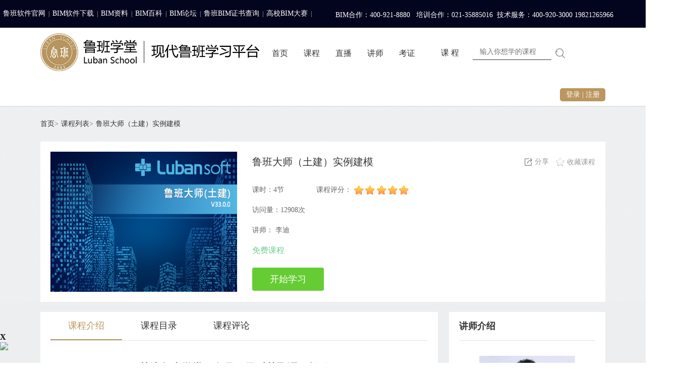

--- FILE ---
content_type: text/html;charset=UTF-8
request_url: http://www.lubanu.com/front/couinfo/998.json
body_size: 31145
content:
<!DOCTYPE HTML> <html> <head> <meta http-equiv="Content-Type" content="text/html; charset=utf-8"/> <meta http-equiv="X-UA-Compatible" content="IE=Edge"/> <title>鲁班大师（土建）实例建模-鲁班学堂</title> <link rel="shortcut icon" href="/favicon.ico" type="image/x-icon"> <link rel="stylesheet" type="text/css" href="http://www.lubanu.com/static/edu/css/common.css?v=1766113779893"/> <link rel="stylesheet" type="text/css" href="http://www.lubanu.com/static/edu/css/page-style.css?v=1766113779893"/> <link rel="stylesheet" type="text/css" href="http://www.lubanu.com/static/edu/css/cColor.css?v=1766113779893"/> <link rel="stylesheet" type="text/css" href="http://www.lubanu.com/static/common/share/css/smohan.pop&share.css?v=1766113779893"> <!--[if lt IE 9]><script src="http://www.lubanu.com/static/common/html5.js?v=1766113779893"></script><![endif]--> <script type="text/javascript" src="http://www.lubanu.com/static/common/jquery-1.7.2.min.js"></script> <meta name="author" content="鲁班软件"/> <meta name="keywords" content="鲁班学堂，鲁班算量，鲁班钢筋，鲁班土建，鲁班安装，鲁班百科，造价师，视频，BIM，算量软件，算量软件教学视频，资料下载，CAD转换，工程造价"/> <meta name="description" content="鲁班大师（土建）实例建模"/> <style>
		textarea {
			resize: none;
		}
		.download-course{
			float: right;
			font-size: 16px;
			color: #999;
			cursor: pointer;
			margin-top: 20px;
		}
		.download-course:hover{
			color: #666;
		}
	</style> <script type="text/javascript" src="http://www.lubanu.com/static/edu/js/front/course/course.js?v=1766113779893"></script> <script type="text/javascript" src="http://www.lubanu.com/kindeditor/kindeditor-all.js?v=1766113779893"></script> <script type="text/javascript">
        var free = "f";
        // 游客试看课程开关
        offOrNo = 'ON';
        var courseId = '998';
        //课程类型
        var sellType = 'COURSE';
        var isok =true;
        //直播代码
        var freeurl = '';
        var currentprice = '0.00';
        currentprice = parseFloat(currentprice).toFixed(2);
        var currentCourseId = '998';//当前展开的课程目录的课程id

        $(function () {
            cTabFun($("#c-play-nav>.list")); //滚动定位
            //$(".yhzh-suits>ul").css("width",$(".yhzh-suits>ul>li").size()*197+"px");

            //加载购买此课程的人
            queryUser();
        });

        //购买不同状态判断不同的购买方式
        function buySellType(id) {
            var loseType = '1';
            var loseTimeTime = '';
            loseTimeTime = new Date(loseTimeTime.replace("-", "/").replace("-", "/"));
            //非直播课程直接购买
            if (loseType == '0') {
                var nowDAte = new Date();
                if (loseTimeTime > nowDAte) {
                    BuyNow(courseId);
                } else {
                    dialog('提示', "对不起，课程已过期!", 1);
                }
            } else {
                BuyNow(courseId);
            }
        }

        //是否购买此课程但未支付
        function checkCourseFromOrder(courseId) {
            if (!isLogin()) {
                dialog('登录', '', 3, '', '1');
            } else {
                addCart(courseId,'COURSE',1,0,2);
            }
        }
        var totalPageSize=0;
        var currentPage=1;
        function queryUser(obj){
            var pageSize=15;
            if(obj==1 && currentPage>1){
                currentPage=currentPage-1;
            }
            if(obj==2 && currentPage<totalPageSize){
                currentPage=currentPage+1;
            }
            $.ajax({
                url: "http://www.lubanu.com/front/query/" + courseId+".json",
                data: {"currentPage":currentPage,"pageSize":pageSize},
                type: "post",
                dataType: "json",
                success: function (result) {
                    if(result.success){
                        totalPageSize=result.entity.page.totalPageSize;
                        var users=result.entity.list;
                        if(users!=null && users.length>0){
                            var _arr="";
                            for (var i = 0; i < users.length; i++) {
                                if(users[i].avatar){
                                    var arr="";
                                    if(users[i].nickname){
                                        arr="<span title='"+users[i].nickname+"'>"+"<img src='http://www.lubanu.com/image/upload"+users[i].avatar+"' width='30' height='30' />"+"<tt class='hLh20 c-666'>"+users[i].nickname+"</tt></span>";
                                    }else if(users[i].email){
                                        arr="<span title='"+users[i].email+"'>"+"<img src='http://www.lubanu.com/image/upload"+users[i].avatar+"' width='30' height='30' />"+"<tt class='hLh20 c-666'>"+users[i].email+"</tt></span>";
                                    }else if(users[i].mobile){
                                        arr="<span title='"+users[i].mobile+"'>"+"<img src='http://www.lubanu.com/image/upload"+users[i].avatar+"' width='30' height='30' />"+"<tt class='hLh20 c-666'>"+users[i].mobile+"</tt></span>";
                                    }else{
                                        arr="<span title=''>"+"<img src='http://www.lubanu.com/image/upload"+users[i].avatar+"' width='30' height='30' />"+"<tt class='hLh20 c-666'>匿名</tt></span>";
                                    }
                                }else{
                                    var arr="";
                                    if(users[i].nickname){
                                        arr="<span title='"+users[i].nickname+"'>"+"<img src='http://www.lubanu.com/static/common/images/user_default.jpg' width='30' height='30' />"+"<tt class='hLh20 c-666'>"+users[i].nickname+"</tt></span>";
                                    }else if(users[i].email){
                                        arr="<span title='"+users[i].email+"'>"+"<img src='http://www.lubanu.com/static/common/images/user_default.jpg' width='30' height='30' />"+"<tt class='hLh20 c-666'>"+users[i].email+"</tt></span>";
                                    }else if(users[i].mobile){
                                        arr="<span title='"+users[i].mobile+"'>"+"<img src='http://www.lubanu.com/static/common/images/user_default.jpg' width='30' height='30' />"+"<tt class='hLh20 c-666'>"+users[i].mobile+"</tt></span>";
                                    }else{
                                        arr="<span title=''>"+"<img src='http://www.lubanu.com/static/common/images/user_default.jpg' width='30' height='30' />"+"<tt class='hLh20 c-666'>匿名</tt></span>";
                                    }
                                }
                                _arr=_arr+arr;
                            }
                            $("#user").html(_arr);

                        }else{

                            var str="<section class='comm-tips-1'>"+
                                "<p>"+
                                "<em class='vam c-tips-1'>&nbsp;</em>"+
                                "<font class='c-999 fsize12 vam'>还没有人学过此课程...</font>"+
                                "</p>"+
                                "</section>";

                            $("#user").html(str);

                        }
                    }else{

                    }
                }
            });
        }
	</script> </head> <body class="W-body"> <div class="topBarWrap"> <div class="w1000" style="width: 1350px;"> <section class="cleafix"> <ul class="t-link c-ccc fl"> <li class=""><a href="http://www.lubansoft.com/" target="_blank" title="鲁班软件官网">鲁班软件官网</a>|</li> <li class=""><a href="http://ziyuan.lubanu.com/" target="_blank" title="BIM软件下载">BIM软件下载</a>|</li> <li class=""><a href="http://wenku.lubanu.com/" target="_blank" title="BIM资料">BIM资料</a>|</li> <li class=""><a href="http://book.lubanu.com/" target="_blank" title="BIM百科">BIM百科</a>|</li> <li class=""><a href="http://bbs.lubanu.com/" target="_blank" title="BIM论坛">BIM论坛</a>|</li> <li class=""><a href="http://www.lubanu.com/front/certificate" title="鲁班BIM证书查询">鲁班BIM证书查询</a>|</li> <li class=""><a href="http://bim.lubanu.com/" title="高校BIM大赛">高校BIM大赛</a>|</li> </ul> <div class="nav-tel" style="width: 685px;"> <p style="line-height: 40px;font-size: 14px;">BIM合作：400-921-8880 &nbsp;&nbsp;培训合作：021-35885016&nbsp;&nbsp;技术服务：400-920-3000 19821265966</p> </div> </section> </div> </div> <header id="header" class="png noIndexHeader"> <section class="head-wrap"> <section class="w1000"> <h1 class="logo-wrap"><a href="http://www.lubanu.com" title="鲁班学堂" class="png"><img src="http://www.lubanu.com/image/upload/eduplat/websiteLogo/20210903/1630641057805739206.png" alt="鲁班学堂" class="logo-2013"/></a></h1> <ul class="hNav fl noIndexNav" id="guideInfo"> <li> <a href="/" title="首页">首页</a> </li> <li> <a href="/front/showcoulist" title="课程">课程</a> </li> <li> <a href="https://zhibo.lubanu.com/index" title="直播">直播</a> </li> <li> <a href="/front/teacherlist" title="讲师">讲师</a> </li> <li> <a href="http://bim.lubanu.com/single/certification" title="考证">考证</a> </li> </ul> <section class="topSearchWrap"> <div class="tsTabCont t-s-box"> <div class="t-s-select"> <span class="s-vv-txt dis"><tt class="f-fM"> 课&nbsp;程 </tt><em class="icon14 ">&nbsp;</em></span> <ol class="s-vv-ol"> <li><a href="http://www.lubanu.com/front/showcoulist.json?queryCourseType=3">视&nbsp;频</a></li> <li><a href="http://www.lubanu.com/front/teacherlist.json">讲&nbsp;师</a></li> <li><a href="http://www.lubanu.com/front/showcoulist.json?queryCourseType=4">直&nbsp;播</a></li> <li><a href="http://www.lubanu.com/front/showcoulist.json?queryCourseType=6">专&nbsp;栏</a></li> <li><a href="http://www.lubanu.com/front/showcoulist.json?queryCourseType=50">训练营pro</a></li> </ol> </div> <section class="tsTabContInp"> <input id="searchInput" type="text" onkeyup="enterSubmit(event,'getSearch()')" placeholder='' x-webkit-speech="" class="tscInp" value=""/> <a href="javascript:void(0);" onclick="getSearch()" class="tscBtn"><img src="http://www.lubanu.com/static/edu/images/nav-1.png" style="width: 22px;margin-top: 6px;"/></a> </section> <form id="formSearch" method="post"> <input id="searchName" type="hidden" name="queryCourse.name" value=""/> </form> </div> </section> <div class="t-link user-info"> <div class="loginLi user-login vam undis"> <a href="/login.json" title="登录">登录</a> | <a href="javascript:jumpAcUrl('luban-pass/html/regist.html')" title="注册">注册</a> </div> <div class="userNameLi disIb undis fsize14"> <a href="http://www.lubanu.com/uc/home.json"> <tt class="cusName"></tt><img src="" id="cusImg" class="vam undis"/> </a> <div class="personal-center"> <a href="http://www.lubanu.com/uc/home.json" title="课程管理"><i class="icon20 icon20-1"></i>课程管理</a> <a href="http://www.lubanu.com/uc/mylive.json" title="我的直播"><i class="icon20 icon20-2"></i>我的直播</a> <a href="http://www.lubanu.com/uc/order/queryUcOrderList.json" title="我的订单"><i class="icon20 icon20-3"></i>我的订单</a> <a href="http://www.lubanu.com/uc/letter.json" title="系统消息"><i class="icon20 icon20-4"></i>系统消息</a> <a id="internalP" class="undis" href="http://lbs.lubanu.com/training/index" target="_blank" title="内部学习"><i class="icon20 icon20-5"></i>内部学习</a> <a id="eBim" class="undis" href="http://lbs.lubanu.com/ebim/training/index" target="_blank" title="合作伙伴"><i class="icon20 icon20-5"></i>合作伙伴</a> <a href="javascript:void(0)" onclick="javascript:exit('pc')" title="退出登录"><i class="icon20 icon20-6"></i>退出登录</a> </div> </div> </div> <div class="clear"></div> </section> </section> </header> <input id="playId" type="hidden" value="4797"/> <div class="pr b-ec"> <section class="course-infor-wrap"> <div class="w1000"> <div class="pt10"> <div class="pathwray unBr"> <ol class="c-333 f-fM fsize14"> <li> <a class="c-333" title="首页" href="/">首页</a>&gt; </li> <li> <a class="c-333" title="课程列表" href="http://www.lubanu.com/front/showcoulist.json">课程列表</a>&gt; </li> <li> <span>鲁班大师（土建）实例建模</span> </li> </ol> <div class="clear"></div> </div> <div class="L-cou-for b-fff pl20 pt20 pr20 pb20 mt10 clearfix"> <div class="fl pic-box"> <article class="pic-box-in pr"> <img src="http://www.lubanu.com/image/upload///mavendemo/course/20211201/1638343898696933902.bmp?v=1766113779893" class="pic"> </article> </div> <div class="fl L-for-txt"> <article class="ml30"> <section class="L-for-title"> <h3 class="hLh30 txtOf pr mt5 unFw"> <span class="c-333 fsize20">鲁班大师（土建）实例建模</span> </h3> <div class="live-favorites"> <a href="javascript:void(0)" title="分享" class="share mr10 live-share"> <em class="icon18 c-fx">&nbsp;</em> <tt class="f-fM">分享</tt> </a> <a href="javascript:void(0)" title="收藏课程" onclick="house('998')" class="c-p-n-txt"> <em class="icon18 c-sc">&nbsp;</em> <tt class="vam f-fM">收藏课程</tt> </a> </div> </section> <section class="hLh30 of c-666 mt20"> <tt class="fsize14 mr10 vam"> 课时：4节 </tt> <tt class="fsize14 ml50 vam"> <span class="L-l-b-2">课程评分： <span class="star-level-2 star-2-50 vam"></span></span> </tt> </section> <section class="hLh30 of c-666 mt10"> <tt class="fsize14 mr10 vam"> 访问量：12908次 </tt> </section> <section class="hLh30 of c-666 mt10"> <tt class="fsize14 mr10 vam"> 讲师： 李迪&nbsp;&nbsp; </tt> </section> <section class="hLh30 of c-666 mt10"> <span class="mr30 vam"> <tt class="fsize16 c-green f-fM">免费课程</tt> </span> </section> <section class="mt20"> <input type="hidden" value="0" id="courseIsPay"/> <a href="javascript:void(0)" onclick="doPlay(998,0)" class="L-btn L-btn-green"> <font class="L-btn-green c-fff tac" title="开始学习">开始学习</font> <input type="hidden" value="yes" id="playPower"> </a> </section> </article> </div> </div> </div> </div> </section> <section class="pb50 mt20"> <div class="w1000"> <article class="w300 fr b-fff"> <div class="pl20 pr20"> <section> <h3 class="unFw txtOf" style="border-bottom: 1px solid #e2e2e2;height: 56px;line-height: 56px;"> <span class="c-333 fsize18 disFw">讲师介绍</span> </h3> <div class="mt30 pb30" style="border-bottom: 1px solid #e2e2e2;"> <a class="live-teacher-info" href="http://www.lubanu.com/front/teacher/83.json" target="_blank"> <div><img src="http://www.lubanu.com/image/upload///mavendemo/teacher/20180910/1536545816715248298.jpg?v=1766113779893"/></div> <h3 class="disFw">高级讲师 ：李迪</h3> </a> <p class="fsize14 tac mb10 "> 鲁班软件 <br> BIM工程师</p> <p class="fsize14 c-999">鲁班软件售后服务中心/ 土建专业技术负责人 从事BIM领域相关工作6年， 负责多个类型20多个BIM技术实施项目，工程总面积约100万平。 代表工程： 元祖梦世界项目 、福源湾项目、上海某商业广场 、 苏州中心项目 、六安国际光彩大市场 、月星环球商业中心 、九洲花园 、四维图新大厦等项目技术实施。 参与上海思博学院合作开发岗位BIM应用教材等书籍编辑。 上海市西南工程学校外聘教师，上海市星光计划专家，裁判。</p> <div class="clear"></div> </div> <div class="pb30"> <p class="mt30 mb20 fsize16 disFw">讲师的其他课程</p> <ul> <li class="fsize14 pb10 txtOf c-999"> 课程一： <a class="c-999" href="http://www.lubanu.com/front/live/liveInfo/1013.json">行业大咖跨年钜献，迎接装配式建筑浪潮</a> </li> <li class="fsize14 pb10 txtOf c-999"> 课程二： <a class="c-999" href="http://www.lubanu.com/front/live/liveInfo/994.json">鲁班大师（土建）实例建模</a> </li> <li class="fsize14 pb10 txtOf c-999"> 课程三： <a class="c-999" href="http://www.lubanu.com/front/live/liveInfo/974.json">鲁班大师（土建）建筑装饰建模算量课</a> </li> </ul> </div> </section> </div> </article> <article class="fl w670 b-fff "> <div class="pr20 pl20"> <section class="L-infor-nav"> <ul class="clearfix"> <li><a href="javascript:void(0)" class="current expandClass" lang="sellSuggest">课程介绍</a></li> <li><a href="javascript:void(0)" class="expandClass" lang="sellMlId">课程目录</a></li> <li><a href="javascript:void(0)" onclick="assessSellWay('')" class="expandClass" lang="sellWayComment">课程评论</a></li> </ul> </section> <div id="sellSuggest" class="publicClass mt20"> <section class="pt20 pr10 c-i-kc-js"> <p class="MsoNormal" align="center" font-size:14px;background-color:#ffffff;text-align:center;"="" style="margin-top: 0px; margin-bottom: 0px; margin-left: 0pt; white-space: normal; border: 0px; padding: 0px; max-width: 760px; color: rgb(85, 85, 85);"><strong><b style="max-width:760px;"><span style="max-width:760px;font-family:微软雅黑;font-size:16pt;">关注鲁班学堂服务号，及时获取课程提醒</span></b><b style="max-width:760px;"><span style="max-width:760px;font-family:Calibri;font-size:14pt;">&nbsp;</span></b><span style="max-width:760px;font-family:Calibri;font-size:12pt;">&nbsp;</span><span style="max-width:760px;font-family:Calibri;font-size:10.5pt;"></span></strong> </p> <p class="MsoNormal" align="center" font-size:14px;background:none="" 0%="" repeat="" scroll="" #ffffff;"="" style="margin-top: 0px; margin-bottom: 0px; white-space: normal; border: 0px; padding: 0px; max-width: 760px; color: rgb(85, 85, 85);"><strong><span style="max-width:760px;font-family:微软雅黑;font-size:14pt;background-image:initial;background-position:initial;background-size:initial;background-repeat:initial;background-attachment:initial;background-origin:initial;background-clip:initial;">&nbsp;<img src="[data-uri]" alt="" style="border-style:none;padding:0px;margin:0px;max-width:760px;"/></span></strong> </p> <strong style="white-space:normal;"><span style="font-size:16px;">【课程名称】：</span></strong><span "="" style="white-space:normal;"><span style="font-size:16px;">鲁班大师（土建）实例建模</span><span style="font-size:16px;"></span></span><span style="white-space:normal;"></span><span style="white-space:normal;"></span> <p class="MsoNormal" style="white-space:normal;"> <b><span style="font-size:16px;">【软件版本】：</span></b><span "="" style="font-size:16px;">2021v33.0.0</span> </p> <p class="MsoNormal" style="white-space:normal;"> <b><span style="font-size:16px;">【课程用时】：</span></b><span "="" style="font-size:16px;">4h</span> </p> <p class="MsoNormal" style="white-space:normal;"> <b><span style="font-size:16px;">【课程目标】：</span></b><span "="" style="font-size:16px;">掌握实战建模的思路、步骤、方法及操作技巧，提升实战建模能力，在今后的工作中能更加灵活的应用 。</span> </p> <p class="MsoNormal" style="white-space:normal;"> <b><span style="font-size:16px;">【课程简介】：</span></b><span "="" style="font-size:16px;">本次课程使用鲁班大师（土建）2021v33.0.0全新平台，主要讲解建模常用命令；通过本次课程了解自身建模过程中的不足，掌握建模细节处理方法，提升建模速度与准确性。</span> </p> <p class="MsoNormal" style="white-space:normal;"> <b><span style="font-size:16px;">【课程内容】</span></b> </p> <p class="MsoNormal" style="white-space:normal;"> <span "="" style="font-size:16px;">1、软件介绍概述</span> </p> <p class="MsoNormal" style="white-space:normal;"> <span "="" style="font-size:16px;">2、软件工作原理</span> </p> <p class="MsoNormal" style="white-space:normal;"> <span "="" style="font-size:16px;">3、工程设置页面介绍</span> </p> <p class="MsoNormal" style="white-space:normal;"> <span "="" style="font-size:16px;">4、CAD转化建模及修改</span> </p> <p class="MsoNormal" style="white-space:normal;"> <span "="" style="font-size:16px;">5、常用工具</span> </p> <p class="MsoNormal" style="white-space:normal;"> <span "="" style="font-size:16px;">6、数据共享</span> </p> <p class="MsoNormal" style="white-space:normal;"> <span "="" style="font-size:16px;">7、工程量计算</span> </p> <p class="MsoNormal" style="white-space:normal;"> <span "=""><span style="font-size:16px;">8、报表解析及对量方法</span><br/> </span> </p> <p class="MsoNormal" style="white-space:normal;"> <b><br/> <span style="font-size:16px;"></span><span style="font-size:16px;">【版权声明】</span></b><span "="" style="font-size:16px;">本课程版权归鲁班软件股份有限公司所有，访问者可将本网站提供的内容或服务用于个人学习、研究或欣赏，以及其他非商业性或非盈利性用途。但同时应遵守著作权法及其他相关法律的规定，不得侵犯本网站及相关权利人的合法权利。本网站内容如有侵权，请及时通知本站，予以删除。</span> </p></section> </div> <div id="sellMlId" class="publicClass mt20" style="display: none;"> <section class="mlClass"> <div class="lh-menu-wrap"> <menu id="lh-menu-tit" class="lh-menu mt10"> <ul class="lh-menu menu_tree_ul_second"> <li class="lh-menu-stair"> <a href="javascript: void(0)" title="鲁班大师（土建）实例建模" class="current-1"> <span class="fr"> <em class="icon14 m-tree-icon">&nbsp;</em> </span>鲁班大师（土建）实例建模</a> <ol class="lh-menu-ol" style="display: block;"> <li class="lh-menu-second ml55 couseKpoint"> <div class="box" id="k4797" href="javascript: void(0)" style="cursor:pointer;" title="鲁班大师（土建）实例建模" onclick="getKpointLink(4797)"> <span class="fr"> <em class="lh-p-icon-sp icon16 ml5 mr5">&nbsp;</em> 104分 43秒 </span> <em class="lh-menu-i-2 icon16 mr5"></em>鲁班大师（土建）实例建模</div> </li> </ol> </li> </ul> </menu> </div> </section> </div> <div id="sellZixun" class="publicClass mt20" style="display: none;"> <section class="comm-shadow-1"> <div class="comm-title-1"> <section> <span class="fl"> <font class="fsize16 f-fM c-brow">课程咨询</font> </span> </section> </div> </section> <div class="comment-box"> <span class="c-q-img-1"> <img id="userImgId" src="/static/common/images/user_default.jpg?v=1766113779893" height="60" width="60"> </span> <section class="c-box-wrap pr"> <textarea rows="" id="dyId" cols="75"></textarea> </section> <section class="tar mt5"> <a href="javascript:void(0)" onclick="addReview(998)" title="提交评论" class="question-btn">提交咨询</a> </section> </div> <section class="ajaxHtml2"> <div class="mt10 ml10" id="problemUlListId"> </div> </section> </div> <div class="mt50"> <section class="comm-shadow-1"> <div class="comm-title-2"> <section> <span class="fl"> <font class="fsize16 f-fM c-master">相关课程推荐</font> </span> </section> </div> </section> <section> <ul class="c-c-l"> <li> <section class="fl c-c-img"> <img src="http://www.lubanu.com/image/upload//mavendemo/course/20220420/1650440669022587912.jpg" height="116" width="154" alt="鲁班大师（土建）装配式模块功能视频"> </section> <h4 class="hLh30 of unFw"> <a class="c-666 fsize18 f-fM" title="鲁班大师（土建）装配式模块功能视频" href="http://www.lubanu.com/front/couinfo/1060.json">鲁班大师（土建）装配式模块功能视频</a> </h4> <div class="s-c-desc pt10 pb10"> <p class="c-999">鲁班大师土建V35 装配式模块功能视频</p> </div> <div class="of mt15"> <section class="fr c-999"> <span class="vam"> <small class="fsize12 c-green">免费</small> </span> <span class="ml5 vam"> <tt class="">浏览量：6106</tt> <b title="浏览量：6106" class="star-1-3">&nbsp;</b> </span> </section> <section class="fl c-c-teacher"> <dl class="of"> <dt><font class="c-666">讲师：</font></dt> <a class="c-666" href="http://www.lubanu.com/front/teacher/287.json">夏文文</a>&nbsp; </dl> </section> </div> </li> <li> <section class="fl c-c-img"> <img src="http://www.lubanu.com/image/upload//mavendemo/course/20220112/1641975515994655831.jpg" height="116" width="154" alt="鲁班大师（土建）使用全攻略"> </section> <h4 class="hLh30 of unFw"> <a class="c-666 fsize18 f-fM" title="鲁班大师（土建）使用全攻略" href="http://www.lubanu.com/front/couinfo/1021.json">鲁班大师（土建）使用全攻略</a> </h4> <div class="s-c-desc pt10 pb10"> <p class="c-999">本课程以实际操作为主线，详细讲解鲁班土建软件中各构件的操作方法，观看前可提前下载安装鲁班土建软件V33.0.1版本，并在课程开始前打开软件，学习过程中配合操作练习效果更佳。</p> </div> <div class="of mt15"> <section class="fr c-999"> <span class="vam"> <small class="fsize12 c-green">免费</small> </span> <span class="ml5 vam"> <tt class="">浏览量：19898</tt> <b title="浏览量：19898" class="star-1-3">&nbsp;</b> </span> </section> <section class="fl c-c-teacher"> <dl class="of"> <dt><font class="c-666">讲师：</font></dt> <a class="c-666" href="http://www.lubanu.com/front/teacher/287.json">夏文文</a>&nbsp; </dl> </section> </div> </li> <li> <section class="fl c-c-img"> <img src="http://www.lubanu.com/image/upload//mavendemo/course/20220127/1643247779826838328.bmp" height="116" width="154" alt="鲁班大师（土建）：小别墅工程建模实例"> </section> <h4 class="hLh30 of unFw"> <a class="c-666 fsize18 f-fM" title="鲁班大师（土建）：小别墅工程建模实例" href="http://www.lubanu.com/front/couinfo/1036.json">鲁班大师（土建）：小别墅工程建模实例</a> </h4> <div class="s-c-desc pt10 pb10"> <p class="c-999">鲁班大师（土建）：小别墅工程建模实例</p> </div> <div class="of mt15"> <section class="fr c-999"> <span class="vam"> <small class="fsize12 c-green">免费</small> </span> <span class="ml5 vam"> <tt class="">浏览量：5418</tt> <b title="浏览量：5418" class="star-1-3">&nbsp;</b> </span> </section> <section class="fl c-c-teacher"> <dl class="of"> <dt><font class="c-666">讲师：</font></dt> <a class="c-666" href="http://www.lubanu.com/front/teacher/287.json">夏文文</a>&nbsp; </dl> </section> </div> </li> </ul> </section> </div> </div> </article> <section class="clear"></section> </div> </section> </div> <script type="text/javascript" src="http://www.lubanu.com/static/edu/js/course/jquery.raty.min.js?v=1766113779893"></script> <script type="text/javascript">
    $(function () {
        $('#assessScore').raty({
            path: 'http://www.lubanu.com/static/edu/js/course/raty',
            size: 24,
            starHalf: 'star-half-big.png',
            starOff: 'star-off-big.png',
            starOn: 'star-on-big.png',
            target: '#finalScore',
            hints: ['一般','还可以','不错','很好','非常好'],
            score: 5,
            targetKeep: true,
            half:true,
            targetType: 'number',
            click: function(score) {
                if(score<=1){
                    $('#assessScore').raty('score', 1);
                }
            }
        });
        var isScore = $('#isScore').val();
        if(isScore != '-1.0'){
            $('#assessScore').raty('score',isScore);
            $('#assessScore').raty('readOnly',true);
        }
    })

    //打开课程视频下载链接窗口
    function downloadCourse(courseId) {
        if (!isLogin()) {
            dialog('登录', '', 3, '', '1');
        } else {
            $.ajax({
                url: baselocation + "/course/download/" + courseId,
                type: 'get',
                dataType: 'json',
                data: {},
                async: false,
                success: function (result) {
                    console.log(result,'result');
                    if(result.success){
                        result.entity;
                        //关闭上次弹窗
                        $(".d-tips-2").remove();
                        $(".dialog-shadow").remove();
                        $(".bg-shadow").remove();
                        var oBg = $('<div class="bg-shadow"></div>').appendTo($("body")),
                            dialogEle = $('' +
                                '<div class="dialog-shadow">' +
                                '<div class="dialog-ele">' +
                                '<h4 class="d-s-head pr">' +
                                '<a href="javascript:void(0)" title="关闭" class="dClose icon16 pa">&nbsp;</a>' +
                                '<span class="d-s-head-txt">课程视频下载</span>' +
                                '</h4>' +
                                '<div class="d-tips-4 fsize14 hLh30" style="min-height: 198px;width: 500px;padding: 20px;overflow: auto;">'+ result.entity +
                                '</div>' +
                                '</div>' +
                                '</div>').appendTo($("body")).addClass("animate-enter animated flyIn5");
                        var dTop = (parseInt(document.documentElement.clientHeight, 10) / 2) + (parseInt(document.documentElement.scrollTop || document.body.scrollTop, 10)),
                            dH = dialogEle.height(),
                            dW = dialogEle.width(),
                            dHead = $(".dialog-ele>h4");
                        dialogEle.css({"top": (dTop - (dH / 2)), "margin-left": -(dW / 2)});
                        dHead.css({"width": (dW - "12")}); //ie7下兼容性;
                        $("#tisbutt,.dClose ,#qujiao").bind("click", function () {
                            dialogEle.removeClass("animate-enter animated flyIn5").remove();
                            oBg.remove();
                        });
                    }else{
                        dialog('提示', '异常错误', 1);
                    }
                }
            });
        }
    }
</script> <script src="http://www.lubanu.com/static/common/jquery.xdomainrequest.min.js?v=1766113779893"></script> <script type="text/javascript" src="http://www.lubanu.com/static/common/jquery.md5.js?v=1766113779893"></script> <script type="text/javascript" src="http://www.lubanu.com/static/common/jquery.base64.js?v=1766113779893"></script> <script type="text/javascript" src="http://www.lubanu.com/static/common/openLoadFrom.js?v=1766113779893"></script> <div class="ness-wrap"> <section class="w1000"> <ul class="ness"> <li> <span class="n-icon n-i-1">&nbsp;</span> <h4 class="hLh30 of unFw"><font class="fsize14 c-333 f-fA" style="font-weight: bold;">新手指南</font></h4> <div class="mt10"> <a href="http://www.lubanu.com/help?id=172" class="fsize12 c-666 f-fA">如何注册</a> <a href="http://www.lubanu.com/help?id=173" class="fsize12 c-666 f-fA mt5">如何购买</a> <a href="http://www.lubanu.com/help?id=178" class="fsize12 c-666 f-fA mt5">如何学习</a> </div> </li> <li> <span class="n-icon n-i-2">&nbsp;</span> <h4 class="hLh30 of unFw"><font class="fsize14 c-333 f-fA" style="font-weight: bold;">帮助中心</font></h4> <div class="mt10"> <a href="http://www.lubanu.com/help?id=190" class="fsize12 c-666 f-fA">课程指南</a> <a href="http://www.lubanu.com/help?id=189" class="fsize12 c-666 f-fA mt5">售后服务</a> </div> </li> <li> <span class="n-icon n-i-3">&nbsp;</span> <h4 class="hLh30 of unFw"><font class="fsize14 c-333 f-fA" style="font-weight: bold;">常见问题</font></h4> <div class="mt10"> <a href="http://www.lubanu.com/help?id=176" class="fsize12 c-666 f-fA">支付问题</a> <a href="http://www.lubanu.com/help?id=188" class="fsize12 c-666 f-fA mt5">播放问题</a> </div> </li> <li> <span class="n-icon n-i-4">&nbsp;</span> <h4 class="hLh30 of unFw"><font class="fsize14 c-333 f-fA" style="font-weight: bold;">关于我们</font></h4> <div class="mt10"> <a href="http://www.lubanu.com/help?id=193" class="fsize12 c-666 f-fA">关于我们</a> <a href="http://www.lubanu.com/help?id=195" class="fsize12 c-666 f-fA mt5">商务合作</a> <a href="http://www.lubanu.com/front/teacherlist" class="fsize12 c-666 f-fA mt5">讲师招募</a> </div> </li> </ul> <div class="clear"></div> </section> </div> <footer> <section class="f-link-wrap"> <div class="w1000"> <div class="fLink"> <dl class="clearfix" id="linkFriend"> <dt> <span class="vam c-888">友情链接：</span> </dt> <dd><a href="http://www.lubansoft.com/" title="鲁班软件" target="_blank">鲁班软件</a> </dd> <dd><a href="http://citylinker.cn/" title="班联数城" target="_blank">班联数城</a> </dd> <dd><a href="http://nestsoft.com.cn/" title="班筑软件" target="_blank">班筑软件</a> </dd> <dd><a href="http://lubanpm.com/" title="鲁班顾问" target="_blank">鲁班顾问</a> </dd> <dd><a href="http://www.lubanway.com/" title="鲁班研究院" target="_blank">鲁班研究院</a> </dd> <dd><a href="http://lubanshop.com" title="鲁班商城" target="_blank">鲁班商城</a> </dd> <dd><a href="http://bbs.lubanu.com/" title=" 电子鲁班论坛" target="_blank"> 电子鲁班论坛</a> </dd> <dd><a href="http://www.lubanlu.com/" title="建筑网址" target="_blank">建筑网址</a> </dd> <dd><a href="http://book.lubanu.com/" title="鲁班百科" target="_blank">鲁班百科</a> </dd> <dd><a href="http://blog.sina.com.cn/lubangroup" title="鲁班官方博客" target="_blank">鲁班官方博客</a> </dd> <dd><a href="http://blog.sina.com.cn/u/1629119330" title="杨宝明博客" target="_blank">杨宝明博客</a> </dd> <dd><a href="http://www.build.com.cn/" title="中国建筑科技网" target="_blank">中国建筑科技网</a> </dd> <dd><a href="http://www.bridge.ibicn.com/" title="桥梁工程与技术网" target="_blank">桥梁工程与技术网</a> </dd> <dd><a href="http://www.9to.com/" title="中国路桥网" target="_blank">中国路桥网</a> </dd> <dd><a href="http://www.dojx.com/" title="嘉兴大学" target="_blank">嘉兴大学</a> </dd> <dd><a href="http://www.jc-z.com/" title="易展建材网" target="_blank">易展建材网</a> </dd> <dd><a href="http://www.xuexiniu.com/" title="犀牛中文网" target="_blank">犀牛中文网</a> </dd> <dd><a href="http://www.78gk.com/" title="建造师挂靠网" target="_blank">建造师挂靠网</a> </dd> <dd><a href="http://www.jgjob88.com/" title="建工英才网" target="_blank">建工英才网</a> </dd> <dd><a href="http://www.chinajsxx.com/" title="建设行业信息网" target="_blank">建设行业信息网</a> </dd> <dd><a href="http://www.98pz.com/" title="98建筑网" target="_blank">98建筑网</a> </dd> </dl> </div> </div> </section> <section class="foot-link"> <div class="w1000"> <div class="pt10 pb20"> <section class="mt20 mb10"> <ul class="tac"> <li id="linkBottom"> <a target="_blank" class="mr10 ml5" href="http://lubanu.com/help.json?id=172" title="新手指南" target="_blank">新手指南</a>| <a target="_blank" class="mr10 ml5" href="/help" title="帮助中心" target="_blank">帮助中心</a>| <a target="_blank" class="mr10 ml5" href="http://lubanu.com/help?id=193" title="关于我们" target="_blank">关于我们</a>| <a target="_blank" class="mr10 ml5" href="http://lubanu.com/help?id=194" title="联系我们" target="_blank">联系我们</a>| <a target="_blank" class="mr10 ml5" href="/front/to_free_back" title="意见反馈" target="_blank">意见反馈</a>| <br> <span class="ml10"> 技术支持：400-920-3000 Email：bim@luban.cn 工作时间：7*24小时</span> </li> <li class="mt5"><font class="fsize12">Copyright ©2010-2022</font></li> </ul> </section> </div> </div> </section> </footer> <div class="onlineConsult" style="display: none;"> <dl> <dt> <a href="javascript: void(0)" id="goTop"> <em class="ocgld-em gT-btn">&nbsp;</em> <span class="fb-hover-text">返回顶部</span> </a> </dt> </dl> </div> <div id="lubanuWx" style="position: fixed;bottom: 20px;left: 0;z-index: 100;"> <div style="text-align:right;padding-right: 4px;"><span style="cursor: pointer;font-size: 16px;font-weight: bold;" onclick="javascript:document.getElementById('lubanuWx').style.display='none';">X</span></div> <img src="http://www.lubansoft.com/static/images/lubanu-wx.png"> </div> <script>(function() {var _53code = document.createElement("script");_53code.src = "https://tb.53kf.com/code/code/9007986/1";var s = document.getElementsByTagName("script")[0]; s.parentNode.insertBefore(_53code, s);})();</script> <script type="text/javascript" src="http://www.lubanu.com/static/common/pageJs.js?v=1766113779893"></script> <script type="text/javascript" src="http://www.lubanu.com/static/common/webutils.js?v=1766113779893"></script> <script type="text/javascript" src="http://www.lubanu.com/static/common/jquery.base64.js?v=1766113779893"></script> <script type="text/javascript" src="http://www.lubanu.com/static/common/web_top.js?v=1766113779893"></script> <script type="text/javascript" src="http://www.lubanu.com/static/common/header_msg.js?v=1766113779893"></script> <script type="text/javascript" src="http://www.lubanu.com/static/common/emailList.js?v=1766113779893"></script> <script type="text/javascript" src="http://www.lubanu.com/static/edu/js/shop/shopping-cart.js?v=1766113779893"></script> <script type="text/javascript" src="http://www.lubanu.com/static/common/share/smohanShare.js?v=1766113779893"></script> <script type="text/javascript" src="http://www.lubanu.com/static/common/md5/md5.js?v=1766113779893"></script> <script type="text/javascript" src="http://www.lubanu.com/static/common/qrcode/qrcode.js?v=1766113779893"></script> <script type="text/javascript" src="http://www.lubanu.com/static/common/extra/stickUp.min.js?v=1766113779893"></script> <script type="text/javascript" src="http://www.lubanu.com/static/common/extra/extra.js?v=1766113779893"></script> <script type="text/javascript">
        var baselocation = "http://www.lubanu.com";
        var baselocationsns = "http://127.0.0.1:8081";
        var baselocationexam = "http://www.lubanu.com/exam";
        var imPath = '';
        var imagesPath = "http://www.lubanu.com";
        var usercookiekey = "sid";
        var mydomain = "";
        var keImageUploadUrl = "http://www.lubanu.com/image/imgk4?base=eduplat";//kindeditor中使用的路径需要2个参数来区分项目和模块
        var uploadSimpleUrl = "http://www.lubanu.com/image/gok4?base=eduplat";//单独的上传按钮使用的路径
        var uploadSwfUrl = "http://www.lubanu.com/image/goswf";//uplopad的js上传使用的路径
        var staticImageServer = "http://www.lubanu.com/image/upload";//上传后返回路径
        var loginkeyword = 'ON';
        var verifyLimitLogin = 'ON';
        var upUserId = "userId";
        var uploadServerUrl = 'http://www.lubanu.com/image';
        //用于分享插件
        var sina_weibo_appkey = "aaa";
        var bimMyLubanUrl = "http://bim.myluban.com/";
        //网站机构名
        var share_from = encodeURIComponent("鲁班学堂");
        $(function () {
            if (verifyLimitLogin == 'ON') {
                callbackFun();
            }
            $().shareInit();
        });
    </script> <script>
var _hmt = _hmt || [];
(function() {
  var hm = document.createElement("script");
  hm.src = "https://hm.baidu.com/hm.js?14bfc1f238a9a618ff986fd454a9ec3c";
  var s = document.getElementsByTagName("script")[0]; 
  s.parentNode.insertBefore(hm, s);
})();
</script></body> </html>

--- FILE ---
content_type: text/css;charset=utf-8
request_url: https://www.lubanu.com/static/edu/css/cColor.css?v=1766113779893
body_size: 740
content:
@charset "utf-8";


.b-master,
.c-c-in,
.tscBtn,
.xian,
.past_courseBtn a:hover,
.lh-r-w-head,
.select-box1,
.hNav li.current a,
.hNav li a:hover,
.c-l-top5,.t-title h4,
.liveAndcourse-nav li a:hover,
.liveAndcourse-nav li .current_nav,
.h-title-1 li.current a {background-color: #004E9C;}

.b-yellow {background-color: #FEB55D;}
.b-green {background-color: #72cd91;}
.c-green {color: #72cd91;}
.c-yellow {color: #FEB55D;}
.c-red {color: #C80500;}
.c-blue {color: #16559f;}


.c-master,
.mt h2,
.tit span,
.select-unfolt,
.past_courseBtn a,
.sf-login a:hover,
.sf-login a:hover p,
.hMenu_third li a:hover,
.u-menu-list dl dd li a:hover,
.lh-list-more a:hover,
.t-s-select .s-vv-txt:hover tt,
.retrieve_password h3, .e-mail_back h3, .phone_back h3,
.box-list ul li a:hover,.box-list ul li .current,
.v-i-tab-a a:hover,.sub-v-i-tab-a a:hover,.sub-v-i-tab-a a.current,
.v-i-tab-a a.current,
.c-tab-title a:hover,
.c-tab-title .current,
.L-infor-nav ul li a:hover,
.L-infor-nav ul li .current,
.i-networkCourse .networkCourse_li span,
.c-tab-title a:hover, .c-tab-title .current,
.hot-news-l .s-c-desc a:hover,.i-news-r .i-r-news-list li a:hover,
.i-j-item .i-j-item-first-a:hover,.last-i-j-item .c-more a:hover,.i-r-news-list li a:hover,.i-item-menu-hp .i-j-item .i-j-item-first-a:hover,
.menu_tree_ul_second ol li.lh-menu-second .current-2 {color: #004E9C;}

.mt,
.t-s-select,
.past_courseBtn a,
.live-preview_title,
.lTitle,
.tsTabContInp .tscInp,
.u-c-title,
.hNavWrap,
.s-vv-ol,
.rl-header,
.j-cateright,
.c-tab-title a:hover,
.c-tab-title .current,
.i-fbg-title span,
.lh-list-more a:hover,
.i-networkCourse li.current,
.L-infor-nav ul li a:hover,
.L-infor-nav ul li .current,
.c-tab-title a:hover, .c-tab-title .current,
.i-items .i-j-item.curr .i-j-item-bx,
.fa_p1 .text_inpu:focus,.fa_p1 .code_input:focus,
.retrieve_password h3, .e-mail_back h3, .phone_back h3 {border-color: #004E9C;}

--- FILE ---
content_type: application/javascript;charset=utf-8
request_url: https://www.lubanu.com/static/common/header_msg.js?v=1766113779893
body_size: 1657
content:
$(function(){
	queryUnReadNum();
	msgTwinkle();//未读消息闪烁
	chageNavCurr();//当前页面导航选中切换
	ssFun();//顶部搜索下拉类型选择
});
var sec=0;
var interval=0;
function queryUnReadNum(){//查询未读消息
	if(!isLogin()){
		return;
	}
	$.ajax({
		type : "POST",
		dataType : "json",
		url:baselocation+"/letter/queryUnReadLetter.json",
		cache : true,
		async : false,
		success : function(result) {
			var letter = result.entity;
			if(letter==null){
				return;
			}

			if(letter=="teacher"){
				$("#msgnotice").hide();
				return ;
			}

			//未读系统消息数
			var systemNum = letter.SMNum;
			//未读站内信数
			var letterNum = letter.mNum;
			//未读粉丝数
			var unreadFansNum = letter.unreadFansNum;
			unReadNum = letter.unReadNum;
			if(unReadNum!=0){
				$("#msgCountId").removeClass("undis");
				//$("#msgCountId").before('<span class="gt-mail-num" title="'+unReadNum+'条未读消息"></span>');
			}
			$("#msgCountId").attr("title",unReadNum+"条未读消息");
			$("#msgCountId").html(unReadNum);
		}
	});
}
//未读消息闪烁
function msgTwinkle(){
	var msgCount = $("#msgCountId").html();
	if(msgCount>0){
		interval= setInterval('twinkle()',800);
	}
}
function twinkle(){
	if($("#msgCountId").is(":hidden")){
		$("#msgCountId").animate({"opacity" : "0" }, 800, function() {
			$("#msgCountId").css({"opacity" : "1" })
		});
	}else{$("#msgCountId").animate({"opacity" : "1" }, 800, function() {
		$("#msgCountId").css({"opacity" : "0" })
	});
	}
	sec = sec+1;
	//闪动三秒后，不闪动
//	if(sec>4){
//		$("#msgCountId").animate({"opacity" : "1" });
//		clearInterval(interval);
//	}
}
//当前页面导航选中切换
function chageNavCurr() {
	var url = window.document.location.pathname;
	$("a[href$='" + url + "']").parent().addClass("current");

	if (url.indexOf("teacherlist") > 0) {
		searchType('TEACHER');
	} else if (url.indexOf("showpackagecoulist") > 0) {
		searchType('PACKAGE');
	}else if (url.indexOf("linecourse") > 0) {
		searchType('LINECOURSE');
	}else if (url.indexOf("searchByVideoName") > 0) {
        searchType('VIDEO');
    } else {
		searchType('COURSE');
	}
}
//顶部搜索下拉类型选择
function ssFun() {
	var _sBox = $(".t-s-select"),
			_sTxt = $(".s-vv-txt>tt"),
			_sOl = _sBox.children(".s-vv-ol"),
			_sLi = $(".s-vv-ol>li");
	_sBox.hover(function () {
		_sOl.stop().slideDown(50);
	}, function () {
		_sOl.stop().slideUp(50);
	});
	_sLi.each(function () {
		var _this = $(this);
		_this.click(function () {
			if (!_this.hasClass("current")) {
				_sTxt.html(_this.children("a").text());
				_this.addClass("current").siblings().removeClass("current");
			}
			;
			_sOl.hide();
		})
	})
}
/**
 * 搜索
 **/
function getSearch() {
	var searchStr = $("#searchInput").val().trim();
	if (searchStr != $("#searchInput").attr("placeholder")) {
		//将英文括号替换为%,否则会报错
		searchStr = searchStr.replace(/\(/g,"%").replace(/\)/g,"%")
		$("#searchName").val(encodeURIComponent(searchStr));
	}
	$("#formSearch").submit();
}
/**
 * 初始化选择搜索类型
 * @param type
 */
function searchType(type) {
	if (type == "PACKAGE") {
		$("#formSearch").attr("action", "/front/showpackagecoulist.json");
		$("#searchInput").attr("placeholder", "输入你想学的套餐课程");
	} else if (type == "TEACHER") {
		$("#formSearch").attr("action", "/front/teacherlist.json");
		$("#searchInput").attr("placeholder", "输入你要查找的专家");
		$("#searchName").attr("name", "teacher.name");
	}else if (type == "LINECOURSE") {
		$("#formSearch").attr("action", "/front/linecourselist.json");
		$("#searchInput").attr("placeholder", "输入你想学的线下课程");
		$("#searchName").attr("name", "queryLineCourse.name");
	}else if (type == "VIDEO") {
        $("#formSearch").attr("action", "/front/searchByVideoName.json");
        $("#searchInput").attr("placeholder", "输入你想学的视频");
        $("#searchName").attr("name", "name");
    }else {
		$("#formSearch").attr("action", "/front/showcoulist.json");
		$("#searchInput").attr("placeholder", "输入你想学的课程");
		$("#searchName").attr("name", "queryCourse.name");
	}
}

--- FILE ---
content_type: application/javascript;charset=utf-8
request_url: https://www.lubanu.com/static/common/web_top.js?v=1766113779893
body_size: 6304
content:
/**
 * ac地址
 * @date 2018/1/30 0030 18:33
 */
var acurl = '';

$(function () {
    // 头部登陆未登录状态是否显示
    showLoginInfo();
    headerShow();
    showshopnums();//显示购物车数量
    withTokenLogin();//带token的登录
    /*if(getCookie('acurl') !== 'null' && getCookie('acurl') !== 'undefined' && getCookie('acurl') !== null && getCookie('acurl') != ''){
        acurl = getCookie('acurl');
    }else{
        //acurl = getAcUrl();
		acurl = "http://passport.luban.cn/";
        if(acurl.substr(acurl.length -1, 1) !== '/'){
            acurl = acurl + '/';
        }
        SetCookie('acurl', acurl);
    }*/
	acurl = "http://passport.luban.cn/";

});

/**
 * 获取地址
 * @author qijun
 * @date 2018/1/30 0030 18:34
 * @param
 * @return
 * @throws
 */
function jumpAcUrl(path){
	window.location.href = 'http://passport.luban.cn/luban-pass/html/regist.html?hisUrl=' + $.base64.btoa(window.location.href);
    //window.location.href = acurl + path + '?hisUrl=' + $.base64.btoa(window.location.href);
}

/**
 * 跳转bim登录状态的url
 * @author qijun
 * @date 2018/2/2 0002 15:04
 * @param
 * @return
 * @throws
 */
function jumpBIMLoginStatusUrl(path) {
    $.ajax({
        url : baselocation +  '/url/actoken',
        type:"GET",
        dataType: "json",
        async: false,
        success: function(result) {
            if (result.success) {
                if(result.entity !== ''){
                    var token = result.entity;
                    if(bimMyLubanUrl.substr(bimMyLubanUrl.length -1, 1) !== '/'){
                        bimMyLubanUrl = bimMyLubanUrl + '/';
                    }
                    window.open(bimMyLubanUrl + path + '?loginToken=' + token, "_blank");
                }else{
                    dialog('登录提示', '请先登录', 1);
                    window.location.href = baselocation + '/login.json';
                }
            }else{
                error_system_dialog();
            }
        },
        error: function (XMLHttpRequest, textStatus, errorThrown) {
            error_system_dialog();
        }
    });
}

/**
 * 跳转登录状态的url
 * @author qijun
 * @date 2018/2/2 0002 11:03
 * @param
 * @return
 * @throws
 */
function jumpLoginStatusUrl(path){
    $.ajax({
        url : baselocation +  '/url/actoken',
        type:"GET",
        dataType: "json",
        async: false,
        success: function(result) {
            if (result.success) {
                if(result.entity !== ''){
                    var token = result.entity;
                    //window.location.href = acurl + path + '?loginToken=' + token;
                    window.open(acurl + path + '?loginToken=' + token);
                }else{
                    error_system_dialog();
                }
            }else{
                error_system_dialog();
            }
        },
        error: function (XMLHttpRequest, textStatus, errorThrown) {
            error_system_dialog();
        }
    });
}



//联合登录,重新打开窗口
function oauthLogin(appType) {
    window.location.href = baselocation + "/app/authlogin.json?appType=" + appType;
}

/**
 * 获取url中的参数
 * @author qijun
 * @date 2018/1/30 0030 15:09
 * @param
 * @return
 * @throws
 */
function getUrlParam(name) {
    var reg = new RegExp("(^|&)" + name + "=([^&]*)(&|$)"); //构造一个含有目标参数的正则表达式对象
    var r = window.location.search.substr(1).match(reg);  //匹配目标参数
    if (r != null) return unescape(r[2]); return null; //返回参数值
}

/**
 * 带token登录
 * @author qijun
 * @date 2018/1/30 0030 15:08
 * @param
 * @return
 * @throws
 */
function withTokenLogin() {
    var loginToken = getUrlParam('loginToken');
    var sid = getCookie('sid');
    if(loginToken !== 'null' && loginToken !== 'undefined' && loginToken !== null){
        if(sid === '' || sid === 'null' || sid === null){
            dologin(loginToken);
        }
    }
}

/**
 * 第三方登录
 * @author qijun
 * @date 2018/1/30 0030 13:54
 * @param
 * @return
 * @throws
 */
function thirdPartyLogin(appType){
    var url = '';
    switch (appType){
        case 'QQ':
            url = acurl + 'rs/rest/user/3rdLogin/qq/start/' + $.base64.btoa(window.location.href);
            break;
        case 'WEIXIN':
            url = acurl + 'rs/rest/user/3rdLogin/weChat/start/' + $.base64.btoa(window.location.href);
            break;
        default:break;
    }
    jQuery.support.cors=true;  //ie9下请求设置
    $.get(url, function (result) {
        if(result.code){
            window.location.href = result.redirectUrl;
        }else{
            error_system_dialog();
        }
    });
}

/**
 * 系统错误提示
 * @author qijun
 * @date 2018/1/29 0029 19:19
 * @param
 * @return
 * @throws
 */
function error_system_dialog() {
    dialog('登录提示', '系统繁忙，请稍候再试', 1);
}

/** 前台页面显示登录层* */
function showLoginInfo() {
    var entity = getLoginUser();
    if (isNotNull(entity)) {
        $(".newsLi,.outLi,.userNameLi,.cus-center").removeClass('undis');
        $("#loginMsgOn").show();
        $("#loginMsgOFF").hide();
        $(".cusName").html(entity.loginAccount);
        // if (entity && entity.nickname && isNotEmpty(entity.nickname)) {//昵称
        //     $(".cusName").html(entity.nickname);
        // } else {
        //     if (entity && entity.email && isNotEmpty(entity.email)) {
        //         $(".cusName").html(entity.email);//邮箱
        //     } else {
        //         $(".cusName").html(entity.mobile);//手机号码
        //     }
        // }
        if (entity.avatar && isNotEmpty(entity.avatar)) {
            $("#cusImg").attr("src", staticImageServer + entity.avatar);
            //只用于修改头像处
            //$(".jcrop-preview").attr("src",staticImageServer+entity.avatar);
            $("#userImgId").attr("src", staticImageServer + entity.avatar);
        } else {
            $("#cusImg").attr("src", "/static/common/images/user_default.jpg");
            $("#userImgId").attr("src", "/static/common/images/user_default.jpg");
        }
        if(entity.isInternalStaff){
            $("#internalP").show();
            $("#myReqCourse").show();
            $("#myReqCourseNav").show();
        }else{
            $("#internalP").hide();
            $("#myReqCourse").hide();
            $("#myReqCourseNav").hide();
        }
        if(entity.isEbimStaff){
            $("#eBim").show();
        }else{
            $("#eBim").hide();
        }
    } else {
        $(".forgetPasswordLi,.registerLi,.loginLi").removeClass('undis');
    }
}

// 继续购买
function goCorder() {
    if (isLogin()) {
        window.location.href = baselocation
            + "/order.json?queryContractCondition.currentPage=1";
    } else {
        window.location.href = baselocation + '/login.json';
    }
}
// 提示消息
function showDialog(dTitle, conent) {
    var oBg = $('<div class="bg-shadow"></div>').appendTo($("body")), dialogEle = $('<div class="dialog-shadow"><div class="dialog-ele"><h4 class="d-s-head pr"><a href="javascript:void(0)" title="关闭" class="dClose icon16 pa">&nbsp;</a><span class="d-s-head-txt">'
        + dTitle
        + '</span></h4><div id="dcWrap" class="pt20 pb20 pl20 pr20 of" style=""></div></div></div>')
        .appendTo($("body"));

    var dCont = [
        "<div class='d-tips-1'><em class='icon30 pa d-t-icon-1'></em><p class='fsize14 c-666'>"
        + conent
        + "</p><div class='tac mt20'><a href='javascript:void(0);' title='' class='blue-btn ml10 dClose'>确定</a></div><p class='tar mt20 c-666'></p></div>",
        "<div></div>", "<div></div>"];
    $("#dcWrap").html(dCont[0]);

    var dTop = (parseInt(document.documentElement.clientHeight, 10) / 2)
        + (parseInt(document.documentElement.scrollTop
            || document.body.scrollTop, 10)), dH = dialogEle
        .height(), dW = dialogEle.width();
    dialogEle.css({
        "top": (dTop - (dH / 2)),
        "margin-left": -(dW / 2)
    });
    $(".dClose").bind("click", function () {
        dialogEle.remove();
        oBg.remove();
    });
}
// 已完成支付
function goOrder() {
    window.location.href = baselocation + '/order.json';
}

// 录输入用户名或密码时，会清空错误提示信息
function userOrPwdChange(type, id) {
    $("#requestErrorID").html('');
    if (type == 1) {
        var userName = $("#" + id).val();
        if (userName != null && userName.trim() != '') {
            $("#userNameError").html('');
            return false;
        }
    } else if (type == 2) {
        var pwd = $("#" + id).val();
        if (pwd != null && pwd.trim() != '') {
            $("#passwordError").html('');
            return false;
        }
    }
}

/**
 * 头部点击哪一个，就改其中的样式
 */
function headerShow() {
    var index = '/index.json';
    var course = '/front/showcoulist.json';
    var teahcer = '/front/teacherlist.json';
    var article = '/front/articlelist.json';
    var atricleInfo = '/front/toArticle.json';
    var courseInfo = '/front/couinfo.json';

    var pageUrl = window.location;
    pageUrl = pageUrl + '';
    if (urlindexOf(pageUrl, index)) {
        $("#headerindex").addClass('current');
    } else if (urlindexOf(pageUrl, course) || urlindexOf(pageUrl, courseInfo)) {
        $("#headercourse").addClass('current');
    } else if (urlindexOf(pageUrl, teahcer)) {
        $("#headerteacher").addClass('current');
    } else if (urlindexOf(pageUrl, article) || urlindexOf(pageUrl, atricleInfo)) {
        $("#headerarticle").addClass('current');
    }
}
// str1是否包含str2
function urlindexOf(str1, str2) {
    return str1.indexOf(str2) != -1;
}

// commonjs
// 收藏本站
function addFavorite() {
    var _url = baselocation, _tit = '268xue在线';
    if (window.sidebar && window.sidebar.addPanel) {// 新版火狐不再支持window.sidebar.addPanel
        try {
            window.sidebar.addPanel(_tit, _url, "");
        } catch (e) {
            showDialog('提示消息',
                '您使用的浏览器不支持此操作。\n请使用 Ctrl + D 进行添加，或手动在浏览器里进行设置。');
        }
    } else if (document.all) {// IE类浏览器
        try {
            var external = window.external;
            external.AddFavorite(_url, _tit);
        } catch (e) {
            showDialog('提示消息',
                '国内开发的360浏览器等不支持主动加入收藏\n请使用 Ctrl + D 进行添加，或手动在浏览器里进行设置。');
        }
    } else {
        showDialog('提示消息', '您使用的浏览器不支持此操作。\n请使用 Ctrl + D 进行添加，或手动在浏览器里进行设置。');
    }
}
//购买商品
function BuyNow(courseId) {
    //添加到购物车
    $.ajax({//验证课程金额
        url: baselocation + "/course/check/" + courseId + ".json",
        type: "post",
        dataType: "json",
        success: function (result) {
            if (result.message != 'true') {
                dialog('提示信息', result.message, 1);
            } else {
                window.location.href = "/shopcart.json?goodsid=" + courseId + "&type=1&command=addShopitem";
            }
        }
    })
}

//购买套餐商品
function BuyPackageNow(courseIds) {
    //添加到购物车
    $.ajax({//验证课程金额
        url: baselocation + "/course/checkPackageCourseInfo.json",
        data: {"courseIds": courseIds},
        type: "post",
        dataType: "json",
        success: function (result) {
            if (result.message != 'true') {
                dialog('提示信息', result.message, 1);
            } else {
                window.location.href = "/shopcart.json?goodsid=" + courseIds + "&type=1&command=addShopitem";
            }
        }
    })
}

// 加入收藏
function addFavorite() {
    var _url = baselocation,
        _tit = '268xue在线';
    if (window.sidebar && window.sidebar.addPanel) {//新版火狐不再支持window.sidebar.addPanel
        try {
            window.sidebar.addPanel(_tit, _url, "");
        } catch (e) {
            showDialog('提示消息', '您使用的浏览器不支持此操作。\n请使用 Ctrl + D 进行添加，或手动在浏览器里进行设置。');
        }
    } else if (document.all) {//IE类浏览器
        try {
            var external = window.external;
            external.AddFavorite(_url, _tit);
        } catch (e) {
            showDialog('提示消息', '国内开发的360浏览器等不支持主动加入收藏\n请使用 Ctrl + D 进行添加，或手动在浏览器里进行设置。');
        }
    } else {
        showDialog('提示消息', '您使用的浏览器不支持此操作。\n请使用 Ctrl + D 进行添加，或手动在浏览器里进行设置。');
    }
}

//课程收藏
function house(couresId) {
    var url = window.location.href;
    if (isLogin()) {
        $.ajax({
            url: baselocation + "/front/addfavorites.json",
            data: {'courseId': couresId},
            type: "post",
            dataType: "json",
            success: function (result) {
                if (result.message == "success") {
                    dialog('收藏提示', "收藏成功", 4, url);
                }
                if (result.message == "false") {
                    dialog('收藏提示', "收藏失败", 1);
                }
                if (result.message == "owned") {
                    dialog('收藏提示', "您已收藏过，请不要重复收藏", 1);
                }
            }
        });
    } else {
        //显示登录弹出窗口
        dialog('登录', '', 3, '', 1);
        $("#userEmail").mailAutoComplete({
            boxClass: "out_box", //外部box样式
            listClass: "list_box", //默认的列表样式
            focusClass: "focus_box", //列表选样式中
            markCalss: "mark_box", //高亮样式
            autoClass: false,//不使用默认的样式
            textHint: true //提示文字自动隐藏
        });
    }
}

/** 取消课程收藏 **/
function removeFavorite(courseId) {
    var url = location.href;
    if (isLogin()) {
        $.ajax({
            url : baselocation +  '/uc/removeFavoriteCourse',
            data: {'courseId' : courseId},
            dataType: 'JSON',
            success: function(result) {
                if (result.success) {
                    $('#favorite').removeClass('current')
                        .find('a').attr('title', '收藏课程')
                        .attr('onclick', 'house(' + courseId + ')')
                        .find('tt').text('收藏课程');
                }
            }
        })
    }
}

/**
 * 获取ac地址
 * @author qijun
 * @date 2018/1/29 0029 17:50
 * @param callback 回调函数
 * @return
 * @throws
 */
function getAcUrl(){
    var acurl = '';
    $.ajax({
        url : baselocation +  '/url/acurl',
        type:"GET",
        dataType: "json",
        async: false,
        success: function(result) {
            if (result.success) {
                if(result.entity !== ''){
                    acurl = result.entity;
                }else{
                    error_system_dialog();
                }
            }else{
                error_system_dialog();
            }
        },
        error: function (XMLHttpRequest, textStatus, errorThrown) {
            error_system_dialog();
        }
    });
    return acurl;
}

/**
 * ac登录
 * @author qijun
 * @date 2018/1/29 0029 18:18
 * @param
 * @return
 * @throws
 */
function acLogin(passport, password){
    jQuery.support.cors=true;  //ie9下请求设置
    /*$.ajax({
        url : acurl +  'rs/rest/user/login/' + $.base64.btoa(passport) + '/' + $.md5(password),
        type:"GET",
        dataType: "json",
        async: false,
        success: function(result) {
            if (result.data.length > 0) {
                if(result.data.length == 1){
                    dologin(result.loginToken);
                }else{
                    window.location.href = acurl + 'luban-pass/html/login.html?p='
                        + $.base64.btoa(passport) + '_' + $.base64.btoa($.md5(password)) +
                        '&hisUrl=' + $.base64.btoa(window.location.origin + '/');
                }
            }else{
                dialog('登录提示', result.msg, 1);
            }
        }
    });*/
    //acurl = 'http://ac.myluban.com/';
    var openId = $.openLoadForm({ gif: imagesPath +  '/static/edu/images/page/v-loading.gif', msg:'正在加载中．．．'   });
	acurl = 'http://passport.luban.cn/';
    $.getJSON(acurl +  'rs/rest/user/login/' + $.base64.btoa(passport) + '/' + $.md5(password)).done(function(result) {
        $.closeLoadForm(openId);
        if (result.code == 1) {
            if(result.data.length == 1){
                dologin(result.loginToken);
                //dologin(result.data[0].usernameMask);
            }else{
                window.location.href = acurl + 'luban-pass/html/login.html?p='
                    + $.base64.btoa(passport) + '_' + $.base64.btoa($.md5(password)) +
                    '&hisUrl=' + $.base64.btoa(window.location.origin + '/');
            }
        }else{
            dialog('登录提示', result.msg, 1);
        }
    });
}

/**
 * 根据logintoken登录
 * @author qijun
 * @date 2018/1/29 0029 19:01
 * @param
 * @return
 * @throws
 */
function dologin(loginToken) {
    $.ajax({
        url : baselocation +  '/dologin/' + loginToken,
        type:"GET",
        dataType: "json",
        async: false,
        success: function(result) {
            if(result.success){
                //请求获得子系统设置cookie链接发送跨域请求
                // queryoss();
                //如果登录成功，则刷新页面
                var forwordURL = getCookieFromServer("redirect");

                if(forwordURL){
                    forwordURL = forwordURL.replace('exam/exam', 'exam');
                }
                if (typeof(forwordURL) !== "undefined" && forwordURL) {
                    DeleteCookie("forward");
                    DeleteCookie("redirect");
                    window.location.href = forwordURL.replaceAll('"', '');
                    return;
                }
                var redirectUrl = '';

                if(window.location.href.indexOf('/training') > 0){
                    redirectUrl =  location.protocol + '/training/index';
                    window.location.href = redirectUrl;
                    return;
                }

                if(window.location.href.indexOf(baselocation + '/login') > 0){
                    redirectUrl = baselocation + '/';
                    window.location.href = redirectUrl;
                    return;
                }
                if(window.location.href.indexOf(baselocation + '/?loginToken') > 0){
                    redirectUrl = baselocation + '/';
                    window.location.href = redirectUrl;
                    return;
                }
                window.location.reload();

            }else{
                dialog('登录提示', '登录失败', 1);
                window.location.href = baselocation + '/login.json';
            }
        }
    });
    // $.ajax({
    //     url: baselocation + "/dologin.json",
    //     data: {'userForm.email': userName, 'userForm.password': pwd, "autoThirty": autoThirty, "userType": userType},
    //     type: "post",
    //     dataType: "json",
    //     cache: false,
    //     async: false,
    //     success: function (result) {
    //         if (result.success == true) {
    //             //请求获得子系统设置cookie链接发送跨域请求
    //             queryoss();
    //             //如果登录成功，则刷新页面
    //             var forwordURL = getCookieFromServer("redirect");
    //             if (typeof(forwordURL) != "undefined" && forwordURL) {
    //                 DeleteCookie("forward");
    //                 DeleteCookie("redirect");
    //                 window.location.href = forwordURL.replaceAll('"', '');
    //                 return;
    //             }
    //             if (type == 1) {
    //                 window.location.reload();
    //             } else if (type == 2) {
    //             	if(typeof siteFrom !='undefined' && siteFrom=='exam'){
    //             		window.location.href = exambaselocation;
    //             	}else{
    //             		window.location.href = baselocation + '/';
    //             	}
    //             } else if (type == 3) {
    //                 window.location = url;
    //             }
    //         } else {
    //             var message = '系统繁忙，请稍候再试';
    //             if (result.message == 'formDataNot') {
    //                 message = '用户不存在';
    //             } else if (result.message == 'inputIllegal') {
    //                 message = '请不要输入非法数据';
    //             } else if (result.message == 'freezed') {
    //                 message = '您的帐号已被冻结，请联系客服';
    //             } else if (result.message == 'false') {
    //                 message = '用户名或者密码不正确';
    //             } else {
    //                 message = result.message;
    //             }
    //             dialog('登录提示', message, 1);
    //         }
    //     }
    // });
}

/**
 * 公共ajax登录方法
 * @param type 登录类型 1重新加载本页面,2跳转到首页，3跳转到传来的URL
 * @param url 要转向的路径
 */
function pageLogin(type, url) {
    var userName = $("#userEmail").val();
    var pwd = $("#userPassword").val();
    var autoThirty = $("#autoThirty").prop("checked");
    var userType = $("#userType").val();
    $("#passwordError").html('');
    $("#userNameError").html('');
    $("#requestErrorID").html('');
    if (!isNotEmpty(userName)) {
        $("#userNameError").html('<em class="icon18 vam disIb newIcon18Cs"></em><font class="fsize12">输入用户名</font>');
        return false;
    }
    if (!isNotEmpty(pwd)) {
        $("#passwordError").html('<em class="icon18 vam disIb newIcon18Cs"></em><font class="fsize12">请输入密码</font>');
        return false;
    }
    //1.获取ac地址
    //2.调取ac接口登录，获取token
    //3.调取登录接口，根据token登录
    acLogin(userName, pwd);
}

var resultfalg = null;
//请求获得子系统设置cookie链接发送跨域请求
function queryoss() {
    $.ajax({
        async: false,
        url: baselocation + "/querysso.json?jsoncallback=?",
        data: {},
        type: "get",
        dataType: "text",
        cache: false,
        success: function (result) {
            var str = '<div style="display:none;" id="oss_url_append"></div>';
            $("body").append(str);
            $("#oss_url_append").html(result);
        }
    });
}
function sleep(numberMillis) {
    var now = new Date();
    var exitTime = now.getTime() + numberMillis;
    while (true) {
        now = new Date();
        if (now.getTime() > exitTime)
            return;
    }
}

/**
 * 显示购物车数量
 */
function showshopnums() {
    $.ajax({
        url: "/shopCart/ajax/shopcartnums.json",
        data: {"type": 1},
        type: "post",
        dataType: "json",
        success: function (result) {
            if (result.entity && isNotNull(result.entity) && result.entity.shopCartNum > 0) {
                $("#myCartNum").html(result.entity.shopCartNum);
                $("#myCartNum").show();
            } else {
                $("#myCartNum").html(0);
                $("#myCartNum").hide();
            }
        }
    });
}

//删除购物车
function deleteCartId(id, goodsid, type) {
    //alert(321321);
    $.ajax({
        url: baselocation + "/shopcart/ajax/deleteShopitem.json",
        data: {
            "id": id,
            'goodsid': goodsid,
            "type": type
        },
        type: "post",
        dataType: "json",
        async: false,
        cache: false,
        success: function (result) {
            headerCartHtml();
        }
    });
}

//角色登录切换
function toggleLoginMenu(userType, obj) {
    $(".roleToggle").removeClass("current");
    $(obj).parent().addClass("current");
    $("#userType").val(userType);
}

--- FILE ---
content_type: application/javascript;charset=utf-8
request_url: https://www.lubanu.com/static/edu/js/shop/shopping-cart.js?v=1766113779893
body_size: 1456
content:
function showAddress(){
	if($(".addRessInpt").is(":hidden")){
		$(".addRessInpt").show();
	}else{
		$(".addRessInpt").hide();
	}
}

/**
 * 获取子级地区
 * @param val
 * @param level
 */
function queryChildList(val,level){
	if(val<=0){
		if(level==1){
			$("select[name='userAddress.cityId']").html('<option value="0">-请选择市-</option>');
			$("select[name='userAddress.townId']").html('<option value="0">-请选择县-</option>');
		}
		if(level==2){
			$("select[name='userAddress.townId']").html('<option value="0">-请选择县-</option>');
		}
		return false;
	}
	$.ajax({
		url:'/area/ajax/parentid.json',
		type:'post',
		dataType:'json',
		cache : false,
		async : false,
		data:{"parentId":val},
		success:function(result){
			if(result.success==true){
				var list = result.entity;
				var context='';
				if(level==1){
					context='<option value="0">-请选择市-</option>';
				}
				if(level==2){
					context='<option value="0">-请选择县-</option>';
				}
				if(list!=null && list.length>0){
					for(var i=0;i<list.length;i++){
						context+='<option value="'+list[i].id+'">'+list[i].areaName+'</option>';
					}
				}
				if(level==1){
					$("select[name='userAddress.cityId']").html(context);
					$("select[name='userAddress.townId']").html('<option value="0">-请选择县-</option>');
				}
				if(level==2){
					$("select[name='userAddress.townId']").html(context);
				}
			}
		},
		error:function(error){}
	});
}


/**
 * 添加购物车
 * @param dataIds 商品ID，多个商品ID，可用＂,＂隔开
 * @param dataType 商品类型
 * @param buyNum 购买量
 * @param price 价格
 * @param type 类型 1添加购物车不跳转，2添加购物车并跳转支付页面
 */
function addCart(dataIds,dataType,buyNum,price,type){
	$.ajax({
		url:'/shopCart/addShopCart.json',
		type:'post',
		dataType:'json',
		data:{'dataIds':dataIds,'dataType':dataType,'buyNum':buyNum,'price':price},
		success:function(result){
			if(result.success==true){
				if(type==2){
					/*window.location.href='/shopCart/myCart.json?dataType='+result.entity;*/
					window.location.href='/shopCart/initCreateOrderPage.json?dataType='+result.entity+'&dataIds='+dataIds;
				}else{
					dialog('提示',result.message,4);
				}
			}else{
				dialog('提示',result.message,1);
			}
		},
		error:function(error){
			dialog('提示','系统错误，购物车添加失败',1);
		}
	});
}
/**
 * 登录后的删除购物车方法，删除数据库
 */
function deleteCartById(cartId,em){
	deleteCart(cartId,0,'NOT',em);
}
/**
 * 未登录删除购物车访求，删除Cookie购物车 
 */
function deleteCartByData(dataId,dataType,em){
	deleteCart(0,dataId,dataType,em);
}

function deleteCart(cartIds,dataId,dataType,em){
	$.ajax({
		url:'/shopCart/deleteShopCart.json',
		type:'post',
		dataType:'json',
		data:{'cartIds':cartIds,'dataId':dataId,'dataType':dataType},
		success:function(result){
			if(result.success==false){
				dialog('提示',result.message,1);
			}else{
				$(em).parent().parent().remove();
			}
		},
		error:function(error){
			dialog('提示','系统错误，删除购物车数据失败',1);
		}
	});
}

/**
 * 修改购买量
 * @param type 1减，2加，3输入框
 * @param cartId 购物车记录ID
 * @param em 元素
 * @param stockNum 原有的库存
 */
function updateBookNum(type,cartId,stockNum){
	var _buyNum = $('#shop_cart_buy_'+cartId).val();
	var reg = /^[0-9]+$/;
	if(!reg.test(_buyNum)){
		_buyNum = 1;
	}
	_buyNum = parseInt(_buyNum);
	if(type==1){
		_buyNum= _buyNum-1;
	}
	if(type==2){
		_buyNum = _buyNum+1;
	}
	if(_buyNum<=0){
		_buyNum = 1;
	}
	if(_buyNum>parseInt(stockNum)){
		_buyNum = stockNum;
	}
	$('#shop_cart_buy_'+cartId).val(_buyNum);
	setTimeout('_updateBookNum('+cartId+','+_buyNum+')',300);
}

function _updateBookNum(cartId,buyNum){
	var _buyNum = $('#shop_cart_buy_'+cartId).val();
	console.log('_buyNum:'+_buyNum+'---buyNum:'+buyNum);
	if(_buyNum!=buyNum){
		return;
	}
	$.ajax({
		url:'/shopCart/updateBuyNum.json',
		type:'post',
		dataType:'json',
		data:{'cartId':cartId,'buyNum':buyNum},
		success:function(result){
			
		},
		error:function(error){
			
		}
	});
}

--- FILE ---
content_type: application/javascript;charset=utf-8
request_url: https://www.lubanu.com/static/edu/js/front/course/course.js?v=1766113779893
body_size: 8416
content:
var offOrNo = '';
$(function () {
    //菜单切换
    $(".expandClass").click(function () {
        $(".expandClass").removeClass('current');
        $(this).addClass('current');
        var id = $(this).attr('lang');
        if (id != 'house') {
            $(".publicClass").hide();
            $("#" + id).css('display', '');
        }
    });
    //课程树
    treeMenu();
    $(".fist").first().click();

    var user = getLoginUser();
    if (user != null && user.avatar != null && $.trim(user.avatar) != '') {
        $("#assessUserImg").attr("src", staticImageServer + user.avatar);
    }

    //课程详情节点排序
    var $sort_ul =  $('.sort_ul').toArray().sort(function (a,b) {
        return $(a).data('index') - $(b).data('index');
    });
    $('.sort_menu').append($sort_ul);
});

//滚动定位
function cTabFun(op) {
    // var cTab = op,
    //     offTop = $("#c-play-nav").offset().top;
    // cTab.each(function () {
    //     var _this = $(this);
    //     _this.click(function () {
    //         _this.addClass("current").siblings().removeClass("current");
    //         $("html,body").animate({"scrollTop": offTop}, 500);
    //     })
    // })
}

// try_listen list
var derCone = '输入你想要查找的课程名称！';
var free_kpoint_id = null;//免费试听第一个可以观看的节点
var free_name;//免费试听第一个可以观看的节点
function search() {
    var courseName = $("#courseName").val();
    if (courseName == derCone) {
        $("#hiddencourseName").val("");
    }
    $("#pageCurrentPage").val(1);

    let searchName = $('#searchName2').val()
    if(searchName){
        searchName = searchName.trim()
        if(searchName != ""){
            $("#searchName2").val(encodeURIComponent(searchName));
        }
    }


    $("#searchForm").submit();
}

function inputSell(type) {
    if (type == 1) {
        if ($("#courseName").val() == derCone) {
            $("#courseName").val('');
        }
    } else if (type == 2) {
        if ($("#courseName").val() == null || $("#courseName").val().trim() == '') {
            $("#courseName").val(derCone);
        }
    }
}

//课程tree menu
function treeMenu() {
    $(".menu_tree_ul_first>li>a").each(function () {
        var _this = $(this);
        _this.click(function () {
            if (_this.siblings("ul").is(":hidden")) {
                _this.siblings("ul").slideDown(150);
                _this.addClass("current-1");
                if (_this.siblings("ul").children("li").eq(0).children("ol").is(":hidden")) {
                    _this.siblings("ul").children("li").eq(0).children("a").click();
                }
                _this.parent().siblings("li").children("ul").slideUp(150);
                _this.parent().siblings("li").children("a").removeClass("current-1");
            } else {
                _this.siblings("ul").slideUp(150);
                _this.removeClass("current-1");
            }
        });
    })

    $(".menu_tree_ul_second>li>a").each(function () {
        var _this = $(this);
        _this.click(function () {
            if (_this.siblings("ol").is(":hidden")) {
                _this.siblings("ol").slideDown(150);
                _this.addClass("current-1");
                _this.parent().siblings("li").children("ol").slideUp(150);
                _this.parent().siblings("li").children("a").removeClass("current-1");
            } else {
                _this.siblings("ol").slideUp(150);
                _this.removeClass("current-1");
            }
        });
    })
}

//课程搜索的排序
function orderByQuery(em, type) {

    if ($(em).hasClass('current')) {

        $("#orderAid" + type).parent('li').find('a').removeClass('current');
        $("#hiddenorder").val("0");

        search();
        return false;
    }
    $("#hiddenorder").val(type);

    // if (type != 3 && type != 5) {
    //     if ($(em).hasClass('current')) {
    //
    //         $("#orderAid" + type).parent('li').find('a').removeClass('current');
    //         $("#hiddenorder").val("0");
    //
    //         search();
    //         return false;
    //     }
    //     $("#hiddenorder").val(type);
    // } else {
    //
    //     if(type == 3 && $(em).hasClass('current')){
    //         $("#orderAid" + type).parent('li').find('a').removeClass('current');
    //         $("#hiddenorder").val("0");
    //
    //         search();
    //         return false;
    //     }
    //
    //     $("#hiddenorder").val(type);
    // }
    search();
}

/**
 * 点击搜索
 * @param type 专业/老师
 * @param id 对应的值
 */
function clickSearch(type, id) {

    //点击搜索时要把当前页码设置为1
    $("#pageCurrentPage").val(1);

    if (type == 'subject') {
        $("#hiddenSubjectId").val(id);
    } else if (type == 'classify') {
        $("#hiddenClassifyId").val(id);
    }  else if (type == 'queryCourseType') {
        $("#hiddenQueryCourseType").val(id);
    } else if (type == 'teacher') {
        if (id == 0) {
            $("#hiddenTeacherIds").val('');
            $("#hiddenType").val('');
        } else {
            $("#hiddenTeacherIds").val(id);
        }
    } else if (type == 'memberType') {
        if (id == 0) {
            $("#hiddenMemberId").val('');
        } else {
            $("#hiddenMemberId").val(id);
        }
    } else if (type == 'year') {
        if (id == 0) {
            $("#hiddenYear").val('');
        } else {
            $("#hiddenYear").val(id);
        }
    } else if (type == 'level') {
        if (id == 0) {
            $("#hiddenCourseLevelId").val('');
        } else {
            $("#hiddenCourseLevelId").val(id);
        }
    } else if (type == 'isStar') {
        if (id == -1) {
            $("#hiddenIsStar").val('-1');
        } else {
            $("#hiddenIsStar").val(id);
        }
    } else if (type == 'clear') {//清空
        $("#hiddenYear").val('');
        $("#hiddenTeacherIds").val('');
        $("#hiddenSubjectId").val('');
        $("#hiddenClassifyId").val('');
        $("#hiddenQueryCourseType").val('');
        $("#hiddencourseName").val('');
        $("#hiddenMemberId").val('');
        $("#hiddenCourseLevelId").val('');
        $("#hiddenType").val('');
        $("#hiddenIsStar").val('-1');
    }
    search();
}

/**
 * 点击搜索
 * @param type 专业/老师
 * @param id 对应的值
 */
function teacherSearch(type, id) {

    $("#hiddenType").val(0);
    if (type == 'subject') {
        $("#hiddenSubjectId").val(id);
    } else if (type == 'teacher') {
        if (id == 0) {
            $("#hiddenTeacherIds").val('');
        } else {
            $("#hiddenTeacherIds").val(id);
        }
    } else if (type == 'memberType') {
        if (id == 0) {
            $("#hiddenMemberId").val('');
        } else {
            $("#hiddenMemberId").val(id);
        }
    } else if (type == 'clear') {//清空
        $("#hiddenTeacherIds").val('');
        $("#hiddenSubjectId").val('');
        $("#hiddencourseName").val('');
    }
    search();
}

/**
 * 添加问答
 * @returns {boolean}
 */
function addProblemFun() {
    if (!isLogin) {
        dialog('登录', '', 3, '', '1');
        return;
    }
    var problemcontext = $("#problemContextTextareaId").val();
    if (problemcontext == null || problemcontext.trim() == '') {
        $("#notProblemTTId").show();
        $("#problemContextTextareaId").val('');
        return false;
    } else {
        if (problemcontext.length > 255) {
            dialog('失败', '输入的内容不能超过255个字', 4);
            return;
        }
        $.ajax({
            url: baselocation + '/front/addAnswerQuestion.json',
            type: "post",
            dataType: "json",
            async: false,
            data: {
                "answerQuestion.type": "course",
                "answerQuestion.content": problemcontext,
                "answerQuestion.parentId": currentCourseId,
                "answerQuestion.sonId": currentKpointId
            },
            success: function (result) {
                $("#notProblemTTId").hide();
                KindEditor.html("#problemContextTextareaId", "");
                getCourse('gswd', 2);
            }
        });
    }
}

/**
 * 答疑回复
 * @param pblId
 */
function queryReply(pblId) {
    var hfElem = '<section id="sectionReContext' + pblId + '" class="n-reply-wrap"><fieldset>' +
        '<textarea name="" id="reProblemInfo' + pblId + '"></textarea>' +
        '</fieldset><p class="of mt5 tar pl10 pr10">' +
        '<font id="fontNull' + pblId + '" style="display:none;" class="c-orange">请输入回复内容</font>&nbsp;&nbsp;&nbsp;&nbsp;&nbsp;<u class="hand mr10 qxBtn c-999">取消</u>' +
        '<a href="javascript: void(0)" id="addReProblemFun' + pblId + '" title="回复" class="lh-reply-btn">回复</a>' +
        '</p></section>';

    $.ajax({
        url: baselocation + '/front/ajax/answerReplyList.json',
        type: 'post',
        dataType: 'json',
        async: false,
        data: {'answerId': pblId},
        success: function (result) {
            if (result.success) {
                var obj = result.entity;
                var reProblemContext = '';
                for (var i = 0; i < obj.length; i++) {
                    if (obj[i].userId != 0) {
                        var userImg = obj[i].userExpandDto.avatar;
                    } else {
                        var userImg = "";
                    }
                    if (userImg != null && userImg.trim() != '') {
                        uesrImg = staticImageServer + userImg;
                    } else {
                        uesrImg = baselocation + '/static/edu/images/default/default_head.jpg';
                    }
                    reProblemContext += '<div class="mt10 pl10 pr10 pb10"><dl class="n-reply-list"><dd><aside class="n-reply-pic"><img src="' + uesrImg + '" width="50" height="50"></aside>';
                    var reProName = obj[i].showName;
                    reProblemContext += '<div class="of clearfix"><span class="fl"><font class="fsize12 c-blue">' + reProName + '</font><font class="fsize12 c-999 ml5">回复：</font></span></div>';
                    reProblemContext += '<div class="noter-txt mt5"><p>' + obj[i].content + '</p></div><div class="of mt5">';
                    reProblemContext += '<span class="fr mt10 clearfix"><font class="fsize12 c-999 ml5">' + obj[i].addTime + '</font></span><span class="fl"></span></div></dd></dl></div>';
                }
                $("#rePrlblemId" + pblId).slideDown(150).html(hfElem + reProblemContext);
                //取消关闭的方法
                $("#rePrlblemId" + pblId).find(".qxBtn").bind("click", function () {
                    $("#rePrlblemId" + pblId).find(".n-reply-wrap").remove();
                    $("#rePrlblemId" + pblId).slideUp(150);
                });
                $("#addReProblemFun" + pblId).click(function () {
                    pblId = $(this).attr('id').replace('addReProblemFun', '');
                    var reInfo = $("#reProblemInfo" + pblId).val();
                    if (reInfo == null || reInfo.trim() == '') {
                        $("#fontNull" + pblId).show();
                        return false;
                    }
                    $.ajax({
                        url: baselocation + '/front/ajax/addAnswerReply.json',
                        type: 'post',
                        dataType: 'json',
                        data: {"answerReply.content": reInfo, "answerReply.answerId": pblId},
                        success: function (result) {
                            if (result.success) {
                                var reCount = parseInt($("#reCount" + pblId).text(), 10);
                                $("#reCount" + pblId).html(reCount + 1);
                                queryReply(pblId);
                            }
                        }
                    });
                });
                $("#reProblemInfo" + pblId).keydown(function () {
                    pblId = $(this).attr('id').replace('reProblemInfo', '');
                    $("#fontNull" + pblId).hide();
                });
                initKindEditor('reProblemInfo' + pblId + '', '100px');
            }
        }
    });
}

// 课程咨询区
function consultationSellWay() {
    initcourseAss();
    ajaxPage("/front/ajax/answer_list.json", "&kpointId=" + courseId, 1, callBackconsultation);
}

//ajax回调方法
function callBackconsultation(result) {
    $("#problemUlListId").html(result);
}

//课程评价区
function assessSellWay() {
    var img=$("#cusImg").attr("src");
    var name=$(".cusName").html();
    if(img!=null&&img!=''){
        $("#assessUserImg").attr("src",img);
    }
    if(name!=null&&name!=''){
        $("#assessUserName").html(name);
    }else{
        $("#assessUserName").html('游客');
    }
    ajaxPage("/front/ajax/assess.json", "&courseId=" + courseId, 1, callBackassess);
}

//ajax回调方法
function callBackassess(result) {
    $(".ajaxHtml1").html(result);
}

//提交搜索表单之前的操作
function seachSubmit() {
    $("#searchForm").submit(function () {
        //如果课程名为默认的则设置为空
        var courseName = $("#courseName").val();
        if (courseName == derCone) {
            $("#courseName").val("");
        }
        //搜索之前到第一页
        $("#pageCurrentPage").val(1);
        return true;
    });
}

//表单初始化方法
function searchInit() {
    subjectId = subjectId.trim();
    //设置 显示检索条件。开始------------------
    if (subjectId != '0') {
        subjectId = $("#subjectAId" + subjectId).text();
    } else {
        subjectId = '';
    }

    teacherId = teacherId.replace(/\|/g, '');
    teacherId = teacherId.trim();
    if (teacherId != null && teacherId != '') {
        teacherId = $("#teacherAId" + teacherId).text();
    } else {
        teacherId = '';
    }
    var queryConditionConent = '';
    if (subjectId != '') {
        queryConditionConent += subjectId + '(专业)';
    }

    if (teacherId != '') {
        if (subjectId != '') {
            if (order != null && order.trim() != '') {
                queryConditionConent += '+' + teacherId + '(老师)+';
            } else {
                queryConditionConent += '+' + teacherId + '(老师)';
            }
        } else {
            if (order != null && order.trim() != '') {
                queryConditionConent += teacherId + '(老师)+';
            } else {
                queryConditionConent += teacherId + '(老师)';
            }
        }
    }
    if (order == 1) {
        queryConditionConent += '关注度';
    } else if (order == 2) {
        queryConditionConent += '最新';
    } else if (order == 3) {
        queryConditionConent += '价格(升序)';
    } else if (order == 4) {
        queryConditionConent += '价格(降序)';
    }
    if (name != null && name.trim() != '') {
        if (queryConditionConent != '') {
            queryConditionConent = name + '+' + queryConditionConent;
        } else {
            queryConditionConent = name;
        }
    }
    $("#retrievalContentId").text(queryConditionConent);
    //设置 显示检索条件。结束------------------
    if (name == null || name == '') {
        $("#courseName").val(derCone);
    }
    if (order == '1' || order == '2') {
        $("#orderAid" + order).parent('li').find('a').removeClass('current');
        $("#orderAid" + order).addClass('current');
    } else {
        if (order == '3') {
            $("#orderAid3").addClass('current');
            $(".u-jg").css('background-position', '-149px -270px');
        } else if (order == '4') {
            $("#orderAid3").addClass('current');
            $(".u-jg").css('background-position', '-134px -270px');
        }
    }
    ;
    $(".s-c-list>li:nth-child(4n)").css({"margin-right": "0px"});
}

function shitingSwf(tryUrl) {
    if (tryUrl == null || tryUrl == '') {
        dialog('试听播放提示', "对不起，该课程暂无试听的视频!", 1);
    } else {
        var vedioContext = '<embed src="' + tryUrl + '" pluginspage="http://www.macromedia.com/go/getflashplayer" flashvars="showAd=0&VideoIDS=XNTkwNDc5MTA0&isAutoPlay=true&winType=adshow&isDebug=false&playMovie=true&MMControl=false&MMout=false&isShowRelatedVideo=false&allowScriptAccess=never"  allowfullscreen="true" quality="high" bgcolor="#FFFFFF" type="application/x-shockwave-flash" allownetworking="internal" wmode="transparent" width="440px" height="382px"/>';
        $("#vedioSpace").html(vedioContext);
    }
}

/**
 * 获得课程结构
 * @param id
 */
function getCourseTreeString(id) {
    var res;
    $.ajax({
        url: "/front/coursetree/" + id+".json",
        data: {},
        type: "post",
        dataType: "json",
        async: false,
        success: function (result) {
            if (result.success) {
                res = result.entity;
            }
        }
    });
    return res;
}

/**
 * 提交课程评论
 * @param courseId
 */
function addReview(courseId) {
    if (isLogin()) {
        var dyId = $("#dyId").val();
        if (isEmpty(dyId)) {
            dialog('提示信息', '请输入评论内容', 4);
            return;
        }
        $.ajax({
            url: "/front/addAnswerQuestion.json",
            type: "post",
            dataType: "json",
            data: {
                "answerQuestion.parentId": courseId,
                "answerQuestion.sonId": '0',
                "answerQuestion.content": dyId,
                "answerQuestion.type": 'COURSE'
            },
            success: function (result) {
                if (result.success) {
                    consultationSellWay();
                    $("#dyId").val('');
                    KindEditor.html("#dyId", "");
                }/*else if(result.message=="noBuy"){
                 dialog('提示信息','您还没有购买该课程，请购买后评论',1);
                 }*/ else {
                    dialog('提示信息', '提交失败，请刷新重试', 1);
                }
            }
        });
    } else {
        dialog('登录', '', 3, '', 1);
        $("#userEmail").mailAutoComplete({
            boxClass: "out_box", //外部box样式
            listClass: "list_box", //默认的列表样式
            focusClass: "focus_box", //列表选样式中
            markCalss: "mark_box", //高亮样式
            autoClass: false,//不使用默认的样式
            textHint: true //提示文字自动隐藏
        });
    }
}

/**
 * 个人中心播放页
 */
function doPlay(id, type) {
    if (!isLogin()) {
        dialog('登录', '', 3, '', '1');
        $("#userEmail").mailAutoComplete({
            boxClass: "out_box", //外部box样式
            listClass: "list_box", //默认的列表样式
            focusClass: "focus_box", //列表选样式中
            markCalss: "mark_box", //高亮样式
            autoClass: false,//不使用默认的样式
            textHint: true //提示文字自动隐藏
        });
        return;
    }
    //非直播课程直接播放
    if (sellType != 'LIVE') {
        if (type == 1) {
            var param = ".json?notes=NOTES";
            window.location.href = "/front/playkpoint/" + id + param;
        } else {
            window.location.href = "/front/playkpoint/" + id+".json";
        }
    } else {
        //直播课程跳直播页面
        window.location.href = "/front/playkpoint/" + id + ".json?falg=live";
    }
}

/**
 * 免费试听。如果用户未登录，弹出登录窗口，否则跳转到课程节点播放页面。
 * @param cId 套餐课程id
 * @param kId 课程结点id
 *
 * @author sk
 */
function freeTrial(cId, kId) {
    if (!isLogin()) {
        dialog('登录', '', 3, '', '1');
    } else {
        window.location.href = '/front/playkpoint/'+cId + '.json?kpointId=' + kId;
    }
}

//直播倒计时
var timerInterval;
function timer(intDiff, i) {
    timerInterval = window.setInterval(function () {
        var day = 0,
            hour = 0,
            minute = 0,
            second = 0;//时间默认值
        if (intDiff > 0) {
            day = Math.floor(intDiff / (60 * 60 * 24));
            hour = Math.floor(intDiff / (60 * 60)) - (day * 24);
            minute = Math.floor(intDiff / 60) - (day * 24 * 60) - (hour * 60);
            second = Math.floor(intDiff) - (day * 24 * 60 * 60) - (hour * 60 * 60) - (minute * 60);
        } else {
            clearInterval(timerInterval);
            if (minute == 0) {
                window.location.reload();
            }
        }
        if (minute <= 9) minute = '0' + minute;
        if (second <= 9) second = '0' + second;
        $('#day_show' + i).html(day);
        $('#hour_show' + i).html(hour);
        $('#minute_show' + i).html(minute);
        $('#second_show' + i).html(second);
        intDiff--;
    }, 1000);
}

/**
 * 评论编辑器初始化
 */
function initcourseAss() {//编辑器初始化
    KindEditor.create('textarea[id="dyId"]', {
        resizeType: 0,
        filterMode: true,// true时过滤HTML代码，false时允许输入任何代码。
        pasteType: 0,//设置粘贴类型，0:禁止粘贴, 1:纯文本粘贴, 2:HTML粘贴
        allowPreviewEmoticons: false,
        syncType: 'auto',
        width: '100%',
        minWidth: '10px',
        minHeight: '10px',
        height: '150px',
        urlType: 'domain',// absolute
        newlineTag: 'br',// 回车换行br|p
        uploadJson: keImageUploadUrl + '&param=suggest',//图片上传路径
        allowFileManager: false,
        afterBlur: function () {
            this.sync();
        },
        items: ['emoticons'],
        afterChange: function () {

        }
    });
};

/**
 * 评论编辑器初始化
 */
function initKindEditor(id, height) {
    KindEditor.create('textarea[id="' + id + '"]', {
        resizeType: 0,
        filterMode: true,// true时过滤HTML代码，false时允许输入任何代码。
        pasteType: 1,//设置粘贴类型，0:禁止粘贴, 1:纯文本粘贴, 2:HTML粘贴
        allowPreviewEmoticons: false,
        syncType: 'auto',
        width: '100%',
        minWidth: '10px',
        minHeight: '10px',
        height: height,
        urlType: 'domain',// absolute
        newlineTag: 'br',// 回车换行br|p
        uploadJson: keImageUploadUrl + '&param=note',//图片上传路径
        allowFileManager: false,
        afterBlur: function () {
            this.sync();
        },
        items: ['emoticons'],
        afterChange: function () {
        }
    });
}

/**
 * 课程大图片点击试听按钮
 */
function openListFree() {
    var playId = $("#playId").val();
    if (isEmpty(playId) || playId == 0) {
        dialog('试听播放提示', "对不起，该课程暂无试听!", 1);
    } else {
        getKpointLink(playId);
    }
}

function gotoPlay(liveId) {
    $($("#c-play-nav > li")[1]).click();
    if (liveId && liveId > 0) {
        playLive(liveId);
    } else {
        dialog('提示', "暂无可观看直播节点!", 1);
    }
}

function playLive(liveId) {
    if (!isLogin()) {
        dialog('登录', '', 3);
        return;
    }
    $.ajax({
        url: '/front/ajax/checkListKpoint.json',
        type: 'post',
        dataType: 'json',
        data: {'liveId': liveId},
        success: function (result) {
            if (result.success == true) {
                var obj = result.entity;
                window.open(obj.liveUrl, '_blank');
            } else {
                dialog('提示', result.message, 1);
            }
        },
        error: function (error) {
            dialog('提示', '系统错误，直播课程播放失败', 1);
        }
    });
}

/**
 * 获取节点链接
 * @param kpointId
 */
function getKpointLink(kpointId) {
    if (offOrNo != 'ON') {
        if (!isLogin()) {
            dialog('用户登录', '', 3);
            return;
        }
    }
    //可以观看的情况下直接跳转播放大厅
    if (isok) {
        if (isLogin()) {
            window.location.href = "/front/playkpoint/" + courseId + ".json?kpointId=" + kpointId;
            return;
        }
    }
    $(".couseKpoint").removeClass("current-2");
    $("#k" + kpointId).parent().addClass("current-2");
    $.ajax({
        url: "/front/ajax/checkKpoint.json",
        data: {
            "kpointId": kpointId,
            "courseId": courseId
        },
        type: "post",
        dataType: "json",
        cache: false,
        async: false,
        success: function (result) {
            if (result.success) {
                window.location.href = "/front/playkpoint/" + courseId + ".json?kpointId=" + kpointId;
                return;
            } else {
                dialog('提示', result.message, 1);
            }
        },
        error: function (error) {
            dialog('提示', '系统繁忙，请稍后再操作', 1);
        }
    });
}

/**
 * 获得音频播放器的html
 * @param kpointId节点id
 * @param courseId 课程id
 * @param name 弹窗显示的课程名称（title）
 */
function loadAudio(kpointId, name) {
    var flag = 'COURSE';
    if (sellType == 'LIVE') {
        //直播课程跳直播页面
        flag = 'LIVE';
    }
    $("#playTitle").html(name);
    $("#playTitleTwo").html(name);
    $("#smallDiv").show();
    $.ajax({
        url: baselocation + "/front/ajax/loadAudio.json",
        data: {
            "kpointId": kpointId,
            "resultUrlType": 0,
            "courseId": courseId
        },
        type: "post",
        dataType: "text",
        async: false,
        success: function (result) {
            //$("#loadingDiv").hide();
            $("#smallPlayer").html(result);
            $("html, body").animate({scrollTop: 0}, 500);
        }
    });


    ////关闭上次弹窗
    //$(".d-tips-2").remove();
    //$(".dialog-shadow").remove();
    //$(".bg-shadow").remove();
    //var oBg = $('<div class="bg-shadow"></div>').appendTo($("body")),
    //dialogEle = $('<div class="dialog-shadow"><div class="dialog-ele"><h4 class="d-s-head pr" style="padding:5px 6px;"><a href="javascript:void(0)" title="关闭" class="dClose icon16 pa">&nbsp;</a><span class="d-s-head-txt">'+name+'</span></h4><div id="dcWrap" class=" ml10 mr10 mt10 of " style=""></div></div></div></div>').appendTo($("body")).addClass("animate-enter animated flyIn5");
    //$.ajax({
    //	url : baselocation + "/front/ajax/loadAudio",
    //	data : {
    //		"kpointId" : kpointId,
    //		"resultUrlType":0,
    //		"courseId":courseId
    //	},
    //	type:"post",
    //	dataType:"text",
    //	async:false,
    //	success:function(result){
    //		$("#dcWrap").html(result);
    //	},error:function(){
    //		$("#dcWrap").html("获取异常,请稍后再试试");
    //	}
    //});
    ////$("#dcWrap").html(dCont[idnex]);
    //effect();
    //var dTop = (parseInt(document.documentElement.clientHeight, 10)/2) + (parseInt(document.documentElement.scrollTop || document.body.scrollTop, 10)),
    //		dH = dialogEle.height(),
    //		dW = dialogEle.width(),
    //		dHead = $(".dialog-ele>h4");
    //dialogEle.css({"top" : (dTop-(dH/2)) , "margin-left" : -(dW/2)});
    //dHead.css({"width" : (dW-"12")}); //ie7下兼容性;
    //$("#tisbutt,.dClose ,#qujiao").bind("click", function() {dialogEle.removeClass("animate-enter animated flyIn5").remove();oBg.remove();});
}

/**
 * 获得播放器的html
 * @param kpointId节点id
 * @param courseId 课程id
 * @param name 弹窗显示的课程名称（title）
 */
function loadVideo(kpointId, name) {
    var flag = 'COURSE';
    if (sellType == 'LIVE') {
        //直播课程跳直播页面
        flag = 'LIVE';
    }
    $("#playTitle").html(name);
    $("#playTitleTwo").html(name);
    $("#smallDiv").show();
    $.ajax({
        url: baselocation + "/front/ajax/loadVideo.json",
        data: {
            "kpointId": kpointId,
            "courseId": courseId,
            "flag": flag
        },
        type: "post",
        dataType: "text",
        async: false,
        success: function (result) {
            //$("#loadingDiv").hide();
            $("#smallPlayer").html(result);
            $("html, body").animate({scrollTop: 0}, 500);
        }
    });
}

// 不是flash
function notFlash(tryUrl) {
    if (tryUrl != null && tryUrl != '') {
        var element = document.getElementById('vedioSpace');
        $(element).html('');
        var script = document.createElement('script');
        script.type = 'text/javascript';// '+tryUrl+'
        script.src = 'http:\//union.bokecc.com\/player?vid=5DAE1A8C8E0897789C33DC5901307461&siteid=4E76CEFF9BBB5FE4&autoStart=true&width=402&height=317&playerid=A98017125E31827D&playertype=1';
        element.appendChild(script);
    }
}


function checkPackageCourseBuy(courseId) {
    var data = null;
    $.ajax({
        url: '/front/checkCoursePackageBuy.json',
        type: 'post',
        data: {'courseId': courseId},
        async: false,
        success: function (result) {
            if (result.success == true) {
                BuyPackageNow(courseId);
            } else {
                dialog('提示', result.message, 29, 'BuyPackageNow(' + courseId + ')');
            }
        }
    });
    return data;
}

//添加评论
function addCourseAssess() {
    if (!isLogin()) {
        dialog('登录', '', 3, '', '1');
        return;
    }
    var assessContent = $("#assessContent").val();
    var assessScore = $("#finalScore").html();
    if (isEmpty(assessContent)) {
        $("#assessContentError").html('你还没有输入评论内容！');
        return false;
    } else {
        $.getJSON (baselocation+"/static/edu/js/dangerWords.txt", function (data)
        {
            var i = 0;
            $.each (data, function (key, val)
            {
                if(assessContent.indexOf(val) >= 0 ){
                    i++;
                    return false;
                }
            });
            if(i>0){
                $("#assessContentError").html('请不要发表违规词语！');
                return false;
            }else{
                $.ajax({
                    url: baselocation + "/front/addassess.json",
                    type: 'post',
                    dataType: 'json',
                    data: {
                        'kpointId': 0,
                        'courseId': courseId,
                        'content': assessContent,
                        'score':assessScore
                    },
                    async: false,
                    success: function (result) {
                        if (result.message == "success") {
                            $("#assessContent").val('');
                            $('#assessContentError').html('');
                            assessSellWay();
                        }
                        if (result.message == "false") {
                            $("#assessContentError").html('保存失败，请刷新重试');
                        }
                    }
                });
            }
        });

    }
};

//面授课程预订信息提交
function faceCourseBook(){
    if (!isLogin()) {
        dialog('登录', '', 3, '', '1');
        return;
    }
    var courseId = $('#cf_courseId').val();
    var company = $('#cf_company').val();
    var liaison = $('#cf_liaison').val();
    var phone = $('#cf_phone').val();
    var qq = $('#cf_qq').val();
    var i=0;
    if($.trim(company)==""){
        $("#cf_companyError").html('<em class="icon18 vam disIb newIcon18Cs"></em><font class="fsize12">输入单位</font>');
        i++;
    }else{
        $("#cf_companyError").html('');
    }
    if($.trim(liaison)==""){
        $("#cf_liaisonError").html('<em class="icon18 vam disIb newIcon18Cs"></em><font class="fsize12">输入联络人</font>');
        i++;
    }else{
        $("#cf_liaisonError").html('');
    }
    if($.trim(phone)==""){
        $("#cf_phoneError").html('<em class="icon18 vam disIb newIcon18Cs"></em><font class="fsize12">输入手机</font>');
        i++;
    }else{
        $("#cf_phoneError").html('');
    }
    if($.trim(qq)==""){
        $("#cf_qqError").html('<em class="icon18 vam disIb newIcon18Cs"></em><font class="fsize12">输入QQ/mail</font>');
        i++;
    }else{
        $("#cf_qqError").html('');
    }
    if(i>0){
        return false;
    }
    $.ajax({
        url: baselocation + "/front/faceReserve",
        type: 'post',
        dataType: 'json',
        data: {
            'courseId':courseId,
            'workUnit': company,
            'contactPeople': liaison,
            'contactTel': phone,
            'otherContact': qq,
        },
        async: false,
        success: function (result) {
            if (result.success) {
                window.location.reload();
            }else{
                dialog('提示', result.message, 1);
            }
        }
    });
};
//面授课程预订信息提交错误清空
function faceCourseBookErrEmpty() {
    $("#cf_companyError").html();
}


--- FILE ---
content_type: application/javascript;charset=utf-8
request_url: https://www.lubanu.com/static/common/emailList.js?v=1766113779893
body_size: 2233
content:
(function($){
	$.fn.mailAutoComplete = function(options){
		var defaults = {
			boxClass: "mailListBox", //外部box样式
			listClass: "mailListDefault", //默认的列表样式
			focusClass: "mailListFocus", //列表选样式中
			markCalss: "mailListHlignt", //高亮样式
			zIndex: 1,
			autoClass: true, //是否使用插件自带class样式
			mailArr: ["qq.com","163.com","gmail.com","126.com","hotmail.com","yahoo.com","yahoo.com.cn","live.com","sohu.com","sina.com","139.com","189.cn","21cn.com","test.com"], //邮件数组
			textHint: false, //文字提示的自动显示与隐藏
			hintText: "",
			focusColor: "#333",
			blurColor: "#999"
		};
		var settings = $.extend({}, defaults, options || {});
		
		//页面装载CSS样式
		if(settings.autoClass && $("#mailListAppendCss").size() === 0){
			$('<style id="mailListAppendCss" type="text/css">.mailListBox{border:1px solid #369;border-radius: 6px;background:#fff; font:12px/20px Arial;}.mailListDefault{padding:0 5px;cursor:pointer;white-space:nowrap;}.mailListFocus{padding:0 5px;cursor:pointer;white-space:nowrap;background:#369;color:white;}.mailListHlignt{color:red;}.mailListFocus .mailListHlignt{color:#fff;}</style>').appendTo($("head"));	
		}
		var cb = settings.boxClass, cl = settings.listClass, cf = settings.focusClass, cm = settings.markCalss; //插件的class变量
		var z = settings.zIndex, newArr = mailArr = settings.mailArr, hint = settings.textHint, text = settings.hintText, fc = settings.focusColor, bc = settings.blurColor;
		//创建邮件内部列表内容
		$.createHtml = function(str, arr, cur){
			if(cur==-1)cur=0;
			var mailHtml = "";
			if($.isArray(arr)){
				$.each(arr, function(i, n){
					if(i === cur){
						mailHtml += '<div class="mailHover '+cf+'" id="mailList_'+i+'"><span class="'+cm+'">'+str+'</span>@'+arr[i]+'</div>';	
					}else{
						mailHtml += '<div class="mailHover '+cl+'" id="mailList_'+i+'"><span class="'+cm+'">'+str+'</span>@'+arr[i]+'</div>';	
					}
				});
			}
			return mailHtml;
		};
		//一些全局变量
		var index = 0, s;
		$(this).each(function(){
			var that = $(this), i = $(".justForJs").size();	
			if(i > 0){ //只绑定一个文本框
			 	return;	
			}
			var  h = that.outerHeight(); // w = that.outerWidth(),获取当前对象（即文本框）的宽高
			//样式的初始化
			that.wrap('<span style="display:inline-block;position:relative;"></span>')
				.before('<div id="mailListBox_'+i+'" class="justForJs '+cb+'" style="position:absolute;left:-6000px;top:'+h+'px;z-index:'+z+';"></div>');
			var x = $("#mailListBox_" + i), liveValue=""; //列表框对象
			that.focus(function(){
				//父标签的层级
				$(this).css("color", fc).parent().css("z-index", z);	
				//提示文字的显示与隐藏
				if(hint && text){
					var focus_v = $.trim($(this).val());
					if(focus_v === text){
						$(this).val("");
					}
				}
				//键盘事件
				$(this).keyup(function(e){
					s = v = $.trim($(this).val());	
					if(/@/.test(v)){
						s = v.replace(/@.*/, "");
					}
					if(v.length > 0){
						//如果按键是上下键
						if(e.keyCode === 38){
							//向上
							if(index <= 0){
								index = newArr.length;	
							}
							index--;
						}else if(e.keyCode === 40){
							//向下
							if(index >= newArr.length - 1){
								index = -1;
							}
							index++;
						}else if(e.keyCode === 13){
							//回车
							if(index > -1 && index < newArr.length){
								//如果当前有激活列表
                                if(index>-1 ){
                                    $(this).val($("#mailList_"+index).text());
                                }else if( newArr.length>0){
                                    $(this).val($("#mailList_0").text());
                                }
							}
						}else{
							if(/@/.test(v)){
								index = -1;
								//获得@后面的值
								//s = v.replace(/@.*/, "");
								//创建新匹配数组
								var site = v.replace(/.*@/, "");
								newArr = $.map(mailArr, function(n){
									var reg = new RegExp(site);	
									if(reg.test(n)){
										return n;	
									}
								});
							}else{
								newArr = mailArr;
							}
						}
						x.html($.createHtml(s, newArr, index)).css("left", 0);
						//鼠标经过列表项事件
						//鼠标经过
						$(".mailHover").on("mouseover", function(){
							index = Number($(this).attr("id").split("_")[1]);
							liveValue = $("#mailList_"+index).text();
							x.children("." + cf).removeClass(cf).addClass(cl);
							$(this).addClass(cf).removeClass(cl);
						});
						if(e.keyCode === 13){
							//回车
							if(index > -1 && index < newArr.length){
								//如果当前有激活列表
								x.css("left", "-6000px");	
							}
						}
					}else{
						x.css("left", "-6000px");	
					}
				}).blur(function(){
					if(hint && text){
						var blur_v = $.trim($(this).val());
						if(blur_v == ""){
							$(this).val(text);
						}
					}
					$(this).css("color", bc).unbind("keyup").parent().css("z-index",0);
					x.css("left", "-6000px");	
					
				});	
				//鼠标经过列表项事件
				//鼠标经过放在此处1.9版本无法读取mailHover绑定不成功
				/*$(".mailHover").on("mouseover", function(){
					index = Number($(this).attr("id").split("_")[1]);
					liveValue = $("#mailList_"+index).text();
					x.children("." + cf).removeClass(cf).addClass(cl);
					$(this).addClass(cf).removeClass(cl);
				});*/
				
			});
			//点击事件选中文本
			x.bind("mousedown", function(){
				that.val(liveValue);		
			});
		});
	};
	
})(jQuery);

--- FILE ---
content_type: application/javascript;charset=utf-8
request_url: https://www.lubanu.com/static/common/jquery.md5.js?v=1766113779893
body_size: 2911
content:
/**
* jQuery MD5 hash algorithm function
* 
* <code>
* Calculate the md5 hash of a String 
* String $.md5 ( String str )
* </code>
* 
* Calculates the MD5 hash of str using the 禄 RSA Data Security, Inc. MD5 Message-Digest Algorithm, and returns that hash. 
* MD5 (Message-Digest algorithm 5) is a widely-used cryptographic hash function with a 128-bit hash value. MD5 has been employed in a wide variety of security applications, and is also commonly used to check the integrity of data. The generated hash is also non-reversable. Data cannot be retrieved from the message digest, the digest uniquely identifies the data.
* MD5 was developed by Professor Ronald L. Rivest in 1994. Its 128 bit (16 byte) message digest makes it a faster implementation than SHA-1.
* This script is used to process a variable length message into a fixed-length output of 128 bits using the MD5 algorithm. It is fully compatible with UTF-8 encoding. It is very useful when u want to transfer encrypted passwords over the internet. If you plan using UTF-8 encoding in your project don't forget to set the page encoding to UTF-8 (Content-Type meta tag). 
* This function orginally get from the WebToolkit and rewrite for using as the jQuery plugin.
* 
* Example
* Code
* <code>
* $.md5("I'm Persian."); 
* </code>
* Result
* <code>
* "b8c901d0f02223f9761016cfff9d68df"
* </code>
* 
* @alias Muhammad Hussein Fattahizadeh < muhammad [AT] semnanweb [DOT] com >
* @link http://www.semnanweb.com/jquery-plugin/md5.html
* @see http://www.webtoolkit.info/
* @license http://www.gnu.org/licenses/gpl.html [GNU General Public License]
* @param {jQuery} {md5:function(string))
* @return string
*/

(function($){

var rotateLeft = function(lValue, iShiftBits) {
return (lValue << iShiftBits) | (lValue >>> (32 - iShiftBits));
}

var addUnsigned = function(lX, lY) {
var lX4, lY4, lX8, lY8, lResult;
lX8 = (lX & 0x80000000);
lY8 = (lY & 0x80000000);
lX4 = (lX & 0x40000000);
lY4 = (lY & 0x40000000);
lResult = (lX & 0x3FFFFFFF) + (lY & 0x3FFFFFFF);
if (lX4 & lY4) return (lResult ^ 0x80000000 ^ lX8 ^ lY8);
if (lX4 | lY4) {
if (lResult & 0x40000000) return (lResult ^ 0xC0000000 ^ lX8 ^ lY8);
else return (lResult ^ 0x40000000 ^ lX8 ^ lY8);
} else {
return (lResult ^ lX8 ^ lY8);
}
}

var F = function(x, y, z) {
return (x & y) | ((~ x) & z);
}

var G = function(x, y, z) {
return (x & z) | (y & (~ z));
}

var H = function(x, y, z) {
return (x ^ y ^ z);
}

var I = function(x, y, z) {
return (y ^ (x | (~ z)));
}

var FF = function(a, b, c, d, x, s, ac) {
a = addUnsigned(a, addUnsigned(addUnsigned(F(b, c, d), x), ac));
return addUnsigned(rotateLeft(a, s), b);
};

var GG = function(a, b, c, d, x, s, ac) {
a = addUnsigned(a, addUnsigned(addUnsigned(G(b, c, d), x), ac));
return addUnsigned(rotateLeft(a, s), b);
};

var HH = function(a, b, c, d, x, s, ac) {
a = addUnsigned(a, addUnsigned(addUnsigned(H(b, c, d), x), ac));
return addUnsigned(rotateLeft(a, s), b);
};

var II = function(a, b, c, d, x, s, ac) {
a = addUnsigned(a, addUnsigned(addUnsigned(I(b, c, d), x), ac));
return addUnsigned(rotateLeft(a, s), b);
};

var convertToWordArray = function(string) {
var lWordCount;
var lMessageLength = string.length;
var lNumberOfWordsTempOne = lMessageLength + 8;
var lNumberOfWordsTempTwo = (lNumberOfWordsTempOne - (lNumberOfWordsTempOne % 64)) / 64;
var lNumberOfWords = (lNumberOfWordsTempTwo + 1) * 16;
var lWordArray = Array(lNumberOfWords - 1);
var lBytePosition = 0;
var lByteCount = 0;
while (lByteCount < lMessageLength) {
lWordCount = (lByteCount - (lByteCount % 4)) / 4;
lBytePosition = (lByteCount % 4) * 8;
lWordArray[lWordCount] = (lWordArray[lWordCount] | (string.charCodeAt(lByteCount) << lBytePosition));
lByteCount++;
}
lWordCount = (lByteCount - (lByteCount % 4)) / 4;
lBytePosition = (lByteCount % 4) * 8;
lWordArray[lWordCount] = lWordArray[lWordCount] | (0x80 << lBytePosition);
lWordArray[lNumberOfWords - 2] = lMessageLength << 3;
lWordArray[lNumberOfWords - 1] = lMessageLength >>> 29;
return lWordArray;
};

var wordToHex = function(lValue) {
var WordToHexValue = "", WordToHexValueTemp = "", lByte, lCount;
for (lCount = 0; lCount <= 3; lCount++) {
lByte = (lValue >>> (lCount * 8)) & 255;
WordToHexValueTemp = "0" + lByte.toString(16);
WordToHexValue = WordToHexValue + WordToHexValueTemp.substr(WordToHexValueTemp.length - 2, 2);
}
return WordToHexValue;
};

var uTF8Encode = function(string) {
string = string.replace(/\x0d\x0a/g, "\x0a");
var output = "";
for (var n = 0; n < string.length; n++) {
var c = string.charCodeAt(n);
if (c < 128) {
output += String.fromCharCode(c);
} else if ((c > 127) && (c < 2048)) {
output += String.fromCharCode((c >> 6) | 192);
output += String.fromCharCode((c & 63) | 128);
} else {
output += String.fromCharCode((c >> 12) | 224);
output += String.fromCharCode(((c >> 6) & 63) | 128);
output += String.fromCharCode((c & 63) | 128);
}
}
return output;
};

$.extend({
md5: function(string) {
var x = Array();
var k, AA, BB, CC, DD, a, b, c, d;
var S11=7, S12=12, S13=17, S14=22;
var S21=5, S22=9 , S23=14, S24=20;
var S31=4, S32=11, S33=16, S34=23;
var S41=6, S42=10, S43=15, S44=21;
string = uTF8Encode(string);
x = convertToWordArray(string);
a = 0x67452301; b = 0xEFCDAB89; c = 0x98BADCFE; d = 0x10325476;
for (k = 0; k < x.length; k += 16) {
AA = a; BB = b; CC = c; DD = d;
a = FF(a, b, c, d, x[k+0], S11, 0xD76AA478);
d = FF(d, a, b, c, x[k+1], S12, 0xE8C7B756);
c = FF(c, d, a, b, x[k+2], S13, 0x242070DB);
b = FF(b, c, d, a, x[k+3], S14, 0xC1BDCEEE);
a = FF(a, b, c, d, x[k+4], S11, 0xF57C0FAF);
d = FF(d, a, b, c, x[k+5], S12, 0x4787C62A);
c = FF(c, d, a, b, x[k+6], S13, 0xA8304613);
b = FF(b, c, d, a, x[k+7], S14, 0xFD469501);
a = FF(a, b, c, d, x[k+8], S11, 0x698098D8);
d = FF(d, a, b, c, x[k+9], S12, 0x8B44F7AF);
c = FF(c, d, a, b, x[k+10], S13, 0xFFFF5BB1);
b = FF(b, c, d, a, x[k+11], S14, 0x895CD7BE);
a = FF(a, b, c, d, x[k+12], S11, 0x6B901122);
d = FF(d, a, b, c, x[k+13], S12, 0xFD987193);
c = FF(c, d, a, b, x[k+14], S13, 0xA679438E);
b = FF(b, c, d, a, x[k+15], S14, 0x49B40821);
a = GG(a, b, c, d, x[k+1], S21, 0xF61E2562);
d = GG(d, a, b, c, x[k+6], S22, 0xC040B340);
c = GG(c, d, a, b, x[k+11], S23, 0x265E5A51);
b = GG(b, c, d, a, x[k+0], S24, 0xE9B6C7AA);
a = GG(a, b, c, d, x[k+5], S21, 0xD62F105D);
d = GG(d, a, b, c, x[k+10], S22, 0x2441453);
c = GG(c, d, a, b, x[k+15], S23, 0xD8A1E681);
b = GG(b, c, d, a, x[k+4], S24, 0xE7D3FBC8);
a = GG(a, b, c, d, x[k+9], S21, 0x21E1CDE6);
d = GG(d, a, b, c, x[k+14], S22, 0xC33707D6);
c = GG(c, d, a, b, x[k+3], S23, 0xF4D50D87);
b = GG(b, c, d, a, x[k+8], S24, 0x455A14ED);
a = GG(a, b, c, d, x[k+13], S21, 0xA9E3E905);
d = GG(d, a, b, c, x[k+2], S22, 0xFCEFA3F8);
c = GG(c, d, a, b, x[k+7], S23, 0x676F02D9);
b = GG(b, c, d, a, x[k+12], S24, 0x8D2A4C8A);
a = HH(a, b, c, d, x[k+5], S31, 0xFFFA3942);
d = HH(d, a, b, c, x[k+8], S32, 0x8771F681);
c = HH(c, d, a, b, x[k+11], S33, 0x6D9D6122);
b = HH(b, c, d, a, x[k+14], S34, 0xFDE5380C);
a = HH(a, b, c, d, x[k+1], S31, 0xA4BEEA44);
d = HH(d, a, b, c, x[k+4], S32, 0x4BDECFA9);
c = HH(c, d, a, b, x[k+7], S33, 0xF6BB4B60);
b = HH(b, c, d, a, x[k+10], S34, 0xBEBFBC70);
a = HH(a, b, c, d, x[k+13], S31, 0x289B7EC6);
d = HH(d, a, b, c, x[k+0], S32, 0xEAA127FA);
c = HH(c, d, a, b, x[k+3], S33, 0xD4EF3085);
b = HH(b, c, d, a, x[k+6], S34, 0x4881D05);
a = HH(a, b, c, d, x[k+9], S31, 0xD9D4D039);
d = HH(d, a, b, c, x[k+12], S32, 0xE6DB99E5);
c = HH(c, d, a, b, x[k+15], S33, 0x1FA27CF8);
b = HH(b, c, d, a, x[k+2], S34, 0xC4AC5665);
a = II(a, b, c, d, x[k+0], S41, 0xF4292244);
d = II(d, a, b, c, x[k+7], S42, 0x432AFF97);
c = II(c, d, a, b, x[k+14], S43, 0xAB9423A7);
b = II(b, c, d, a, x[k+5], S44, 0xFC93A039);
a = II(a, b, c, d, x[k+12], S41, 0x655B59C3);
d = II(d, a, b, c, x[k+3], S42, 0x8F0CCC92);
c = II(c, d, a, b, x[k+10], S43, 0xFFEFF47D);
b = II(b, c, d, a, x[k+1], S44, 0x85845DD1);
a = II(a, b, c, d, x[k+8], S41, 0x6FA87E4F);
d = II(d, a, b, c, x[k+15], S42, 0xFE2CE6E0);
c = II(c, d, a, b, x[k+6], S43, 0xA3014314);
b = II(b, c, d, a, x[k+13], S44, 0x4E0811A1);
a = II(a, b, c, d, x[k+4], S41, 0xF7537E82);
d = II(d, a, b, c, x[k+11], S42, 0xBD3AF235);
c = II(c, d, a, b, x[k+2], S43, 0x2AD7D2BB);
b = II(b, c, d, a, x[k+9], S44, 0xEB86D391);
a = addUnsigned(a, AA);
b = addUnsigned(b, BB);
c = addUnsigned(c, CC);
d = addUnsigned(d, DD);
}
var tempValue = wordToHex(a) + wordToHex(b) + wordToHex(c) + wordToHex(d);
return tempValue.toLowerCase();
}
});
})(jQuery); 


--- FILE ---
content_type: application/javascript;charset=utf-8
request_url: https://www.lubanu.com/static/common/webutils.js?v=1766113779893
body_size: 8208
content:
//全局变量default布局中重新赋值
var usercookiekey = "";//用户key,只存key，不存实际信息
var baselocation = "";
var imagesPath = "";
var keImageUploadUrl = "";//kindeditor中使用的路径需要2个参数来区分项目和模块
var uploadSimpleUrl = "";//单独的上传按钮使用的路径
var disFaceUpUrl = "";//小组头像上传路径
var max_text_length = 50000;

$(function () {
    getShareFrom();
    mobileShare();
});

/**
 * H5 分销商分享
 */
function mobileShare() {
    $('.share-wrap > a').click(function () {
        var share_url = this.href;
        var href = location.href;
        var user = getLoginUser();
        if (null != user) {
            var param = "share_from=" + hex_md5(user.id + '') + "_" + user.id;
            if (href.indexOf('?') == -1) {
                href += '?' + param;
            } else if (href.indexOf('share_from=') == -1) {
                href += '&' + param;
            } else {
                href = href.replace('/share_from=[\w]*/g', param);
            }
            href = encodeURIComponent(href);
            if (share_url.indexOf('share.v.t.qq.com') != -1) {
                share_url = share_url.replace(/title=[\w]*/g, '');
                share_url += '&title=' + document.title + '    ' + href;
                share_url = share_url.replace(/url=(\w+):\/\/([^/:]+)(:\d*)?([^#|& ]*)/g, '');
            } else {
                share_url = share_url.replace(/url=(\w+):\/\/([^/:]+)(:\d*)?([^#|& ]*)/g, 'url=' + href);
            }
            this.href = share_url;
        }
    });
}

/**
 * 处理分享Key
 */
function getShareFrom() {
    var url = location.href;
    if (url.indexOf('share_from=') != -1) {
        var arr = url.split("?");
        var pars = arr[1];
        var _arr = pars.split("&");
        for (var i = 0; i < _arr.length; i++) {
            if (_arr[i].indexOf("share_from=") != -1) {
                var share_from = _arr[i].split("=");
                SetCookie("share_from", share_from[1]);
            }
        }
    }
}

/**
 * 判断Cookies中是否有用户信息
 *    仅页面操作用，实际操作中要判断用户是否登录成功
 * @param baseLocation
 * @returns {Boolean}
 */
function isLogin() {
    var _isl = false;
    if (isNotEmpty(getCookie(usercookiekey))) {
        $.ajax({
            url: baselocation + "/islogin.json",
            data: {},
            type: "post",
            dataType: "json",
            async: false,
            success: function (result) {
                if (result != null && result.success) {
                    _isl = true;
                } else {
                    //DeleteCookie(usercookiekey);
                }
            }
        });
    }
    return _isl;
}

/**
 * 获取登录用户
 * @returns
 */
function getLoginUser() {
    var user = null;
    $.ajax({
        url: "/user/loginuser.json",
        type: "post",
        dataType: "json",
        cache: false,
        async: false,
        success: function (result) {
            if (result.success) {
                user = result.entity;
            }
        }
    });
    return user;
}

//退出
function exit(mobileFlag) {
    DeleteCookie('share_id');
    window.location.href = "/exit.json?mobileFlag=" + mobileFlag;
}
//ajax用户退出
function ajaxExit(ajaxExitCallback) {
    $.ajax({
        url: '/ajaxExit',
        type: 'post',
        dataType: 'json',
        async: false,
        success: ajaxExitCallback
    });
}
if (!Array.prototype.indexOf) {
    Array.prototype.indexOf = function (elt /*, from*/) {
        var len = this.length >>> 0;

        var from = Number(arguments[1]) || 0;
        from = (from < 0)
            ? Math.ceil(from)
            : Math.floor(from);
        if (from < 0)
            from += len;

        for (; from < len; from++) {
            if (from in this &&
                this[from] === elt)
                return from;
        }
        return -1;
    };
}


/**
 * 获取Cookies方法
 * @param cookieName
 * @returns
 */
function getCookie(cookieName) {

    var cookieString = document.cookie;
    var start = cookieString.indexOf(cookieName + '=');
    // 加上等号的原因是避免在某些 Cookie 的值里有
    // 与 cookieName 一样的字符串。
    if (start == -1) // 找不到
        return null;
    start += cookieName.length + 1;
    var end = cookieString.indexOf(';', start);
    if (end == -1) {
        return unescape(cookieString.substring(start));
    } else {
        return unescape(cookieString.substring(start, end));
    }
}

/**
 * 获取Cookies方法,解决中文乱码
 * @param cookieName
 * @returns
 */
function getCookieFromServer(cookieName) {
    var cookieString = document.cookie;
    var start = cookieString.indexOf(cookieName + '=');
    // 加上等号的原因是避免在某些 Cookie 的值里有
    // 与 cookieName 一样的字符串。
    if (start == -1) // 找不到
        return null;
    start += cookieName.length + 1;
    var end = cookieString.indexOf(';', start);
    if (end == -1) {
        return Url.decode(cookieString.substring(start));
    } else {
        return Url.decode(cookieString.substring(start, end));
    }
}

/**
 * 删除Cookies
 * @param name
 */
function DeleteCookie(name) {
    DeleteCookieDomain(name, mydomain);
}

/**创建Cookies
 * @param name
 * @param value
 */
function SetCookie(name, value) {
    SetCookieDomain(name, value, mydomain);
}

//自定义cookies失效时间 s指秒 h指天数 d指天数 如s40代表40秒
function SetCookieOutTime(name, value, outTime) {
    var strsec = getsec(outTime);
    var exp = new Date();
    exp.setTime(exp.getTime() + strsec * 1);
    if (isNotEmpty(mydomain)) {
        document.cookie = name + "=" + escape(value) + ";expires="
            + exp.toGMTString() + ";path=/" + ";domain=" + mydomain;
    } else {
        document.cookie = name + "=" + escape(value) + ";expires="
            + exp.toGMTString() + ";path=/";
    }
}

// 转换cookies时间
function getsec(str) {
    var str1 = str.substring(1, str.length) * 1;
    var str2 = str.substring(0, 1);
    if (str2 == "s") {
        return str1 * 1000;
    } else if (str2 == "h") {
        return str1 * 60 * 60 * 1000;
    } else if (str2 == "d") {
        return str1 * 24 * 60 * 60 * 1000;
    }
}

/**
 * 删除指定域名下的共享cookie.二级域名可用
 * @param name
 * @param domain
 */
function DeleteCookieDomain(name, domain) {
    var exp = new Date();
    exp.setTime(exp.getTime() - 1);
    var cval = getCookie(name);
    if (isNotEmpty(domain)) {
        document.cookie = name + "=" + escape(cval) + ";expires="
            + exp.toGMTString() + ";path=/" + ";domain=" + domain;
    } else {
        document.cookie = name + "=" + escape(cval) + ";expires="
            + exp.toGMTString() + ";path=/";
    }
}

/**
 * 创建Cookies 可设置域名
 * @param name
 * @param value
 * @param domain
 */
function SetCookieDomain(name, value, domain) {
    var Days = 2;
    var exp = new Date();
    exp.setTime(exp.getTime() + Days * 24 * 60 * 60 * 1000);
    if (isNotEmpty(domain)) {
        document.cookie = name + "=" + escape(value) + ";expires="
            + exp.toGMTString() + ";path=/" + ";domain=" + domain;
    } else {
        document.cookie = name + "=" + escape(value) + ";expires="
            + exp.toGMTString() + ";path=/";
    }
}

/**
 * 删除所有的cookie
 */
function clearCookie() {
    var strCookie = document.cookie;
    var arrCookie = strCookie.split("; "); // 将多cookie切割为多个名/值对
    for (var i = 0; i < arrCookie.length; i++) { // 遍历cookie数组，处理每个cookie对
        var arr = arrCookie[i].split("=");
        if (arr.length > 0)
            DeleteCookieDomain(arr[0], mydomain);
    }
}
/**
 * 获取URL中的参数
 * @param val
 * @returns
 */
function getParameter(val) {
    var uri = window.location.search;
    var re = new RegExp("" + val + "=([^&?]*)", "ig");
    return ((uri.match(re)) ? (uri.match(re)[0].substr(val.length + 1)) : null);
}

var Url = {
    encode: function (string) {
        return escape(this._utf8_encode(string));
    },
    decode: function (string) {
        return this._utf8_decode(unescape(string));
    },
    _utf8_encode: function (string) {
        string = string.replace(/\r\n/g, "\n");
        var utftext = "";

        for (var n = 0; n < string.length; n++) {

            var c = string.charCodeAt(n);

            if (c < 128) {
                utftext += String.fromCharCode(c);
            } else if ((c > 127) && (c < 2048)) {
                utftext += String.fromCharCode((c >> 6) | 192);
                utftext += String.fromCharCode((c & 63) | 128);
            } else {
                utftext += String.fromCharCode((c >> 12) | 224);
                utftext += String.fromCharCode(((c >> 6) & 63) | 128);
                utftext += String.fromCharCode((c & 63) | 128);
            }

        }

        return utftext;
    },

    // private method for UTF-8 decoding
    _utf8_decode: function (utftext) {
        var string = "";
        var i = 0;
        var c = c1 = c2 = 0;

        while (i < utftext.length) {

            c = utftext.charCodeAt(i);

            if (c < 128) {
                string += String.fromCharCode(c);
                i++;
            } else if ((c > 191) && (c < 224)) {
                c2 = utftext.charCodeAt(i + 1);
                string += String.fromCharCode(((c & 31) << 6) | (c2 & 63));
                i += 2;
            } else {
                c2 = utftext.charCodeAt(i + 1);
                c3 = utftext.charCodeAt(i + 2);
                string += String.fromCharCode(((c & 15) << 12)
                    | ((c2 & 63) << 6) | (c3 & 63));
                i += 3;
            }

        }
        return string;
    }
};


/**
 * String去空格函数
 * @returns
 */
String.prototype.trim = function () {
    return this.replace(/(^\s*)|(\s*$)/g, "");
};
String.prototype.ltrim = function () {
    return this.replace(/(^\s*)/g, "");
};
String.prototype.rtrim = function () {
    return this.replace(/(\s*$)/g, "");
};

/**
 * 去掉< >代码
 * @param data
 * @returns
 */
function ReplaceTagHTML(data) {
    var r = /\<(.+?)\>/gi;
    data = data.replace(r, "");
    return data;
}

/**
 * 去掉< >代码 然后截取指定长度
 * @param data
 * @returns
 */
function ReplaceTagHTMLSubLength(data, length) {
    var r = /\<(.+?)\>/gi;
    data = data.replace(r, "");
    if (data == null || data == '') {
        return null;
    } else {
        if (data.length <= length) {
            return data;
        } else {
            data = data.substring(0, length) + "...";
            return data;
        }
    }
    return data;
}

/**
 * 自定义JS.StringBuffer
 * @returns
 */
function StringBuffer() {
    this.data = [];
}
StringBuffer.prototype.append = function () {
    this.data.push(arguments[0]);
    return this;
};
StringBuffer.prototype.toString = function () {
    return this.data.join("");
};
String.prototype.replaceAll = function (reallyDo, replaceWith, ignoreCase) {
    if (!RegExp.prototype.isPrototypeOf(reallyDo)) {
        return this.replace(new RegExp(reallyDo, (ignoreCase ? "gi" : "g")), replaceWith);
    } else {
        return this.replace(reallyDo, replaceWith);
    }
};

String.prototype.trim = function () {
    return this.replace(/(^\s*)|(\s*$)/g, "");
};
String.prototype.ltrim = function () {
    return this.replace(/(^\s*)/g, "");
};
String.prototype.rtrim = function () {
    return this.replace(/(\s*$)/g, "");
};

/**
 * 判断字符串是否为空
 * @param str
 * @returns {Boolean}
 */
function isNotEmpty(str) {
    if (str == null || str == "" || str.trim() == '') {
        return false;
    }
    return true;
}

function isEmpty(str) {
    if (str == null || str == "" || str.trim() == '') {
        return true;
    }
    return false;
}


//BASE64 encode and decode
var BASE64 = {
    enKey: 'ABCDEFGHIJKLMNOPQRSTUVWXYZabcdefghijklmnopqrstuvwxyz0123456789+/',
    url_enKey: 'ABCDEFGHIJKLMNOPQRSTUVWXYZabcdefghijklmnopqrstuvwxyz0123456789-_',
    deKey: new Array(
        -1, -1, -1, -1, -1, -1, -1, -1, -1, -1, -1, -1, -1, -1, -1, -1, -1,
        -1, -1, -1, -1, -1, -1, -1, -1, -1, -1, -1, -1, -1, -1, -1, -1, -1,
        -1, -1, -1, -1, -1, -1, -1, -1, -1, 62, -1, 62, -1, 63, 52, 53, 54,
        55, 56, 57, 58, 59, 60, 61, -1, -1, -1, -1, -1, -1, -1, 0, 1, 2, 3, 4,
        5, 6, 7, 8, 9, 10, 11, 12, 13, 14, 15, 16, 17, 18, 19, 20, 21, 22, 23,
        24, 25, -1, -1, -1, -1, 63, -1, 26, 27, 28, 29, 30, 31, 32, 33, 34,
        35, 36, 37, 38, 39, 40, 41, 42, 43, 44, 45, 46, 47, 48, 49, 50, 51
    ),
    encode_internal:function (src,table) {
        var str = new Array();
        var ch1, ch2, ch3;
        var pos = 0;
        while (pos + 3 <= src.length) {
            ch1 = src.charCodeAt(pos++);
            ch2 = src.charCodeAt(pos++);
            ch3 = src.charCodeAt(pos++);
            str.push(table.charAt(ch1 >> 2), table.charAt(((ch1 << 4) + (ch2 >> 4)) & 0x3f));
            str.push(table.charAt(((ch2 << 2) + (ch3 >> 6)) & 0x3f), table.charAt(ch3 & 0x3f));
        }
        if (pos < src.length) {
            ch1 = src.charCodeAt(pos++);
            str.push(table.charAt(ch1 >> 2));
            if (pos < src.length) {
                ch2 = src.charCodeAt(pos);
                str.push(table.charAt(((ch1 << 4) + (ch2 >> 4)) & 0x3f));
                str.push(table.charAt(ch2 << 2 & 0x3f), '=');
            } else {
                str.push(table.charAt(ch1 << 4 & 0x3f), '==');
            }
        }
        return str.join('');
    },
    url_encode:function (src) {
        return this.encode_internal(src,this.url_enKey);
    },
    encode: function (src) {
        return this.encode_internal(src,this.enKey);
    },
    decode: function (src) {
        var str = new Array();
        var ch1, ch2, ch3, ch4;
        var pos = 0;
        src = src.replace(/[^A-Za-z0-9\+\/]/g, '');
        while (pos + 4 <= src.length) {
            ch1 = this.deKey[src.charCodeAt(pos++)];
            ch2 = this.deKey[src.charCodeAt(pos++)];
            ch3 = this.deKey[src.charCodeAt(pos++)];
            ch4 = this.deKey[src.charCodeAt(pos++)];
            str.push(String.fromCharCode(
                (ch1 << 2 & 0xff) + (ch2 >> 4), (ch2 << 4 & 0xff) + (ch3 >> 2), (ch3 << 6 & 0xff) + ch4));
        }
        if (pos + 1 < src.length) {
            ch1 = this.deKey[src.charCodeAt(pos++)];
            ch2 = this.deKey[src.charCodeAt(pos++)];
            if (pos < src.length) {
                ch3 = this.deKey[src.charCodeAt(pos)];
                str.push(String.fromCharCode((ch1 << 2 & 0xff) + (ch2 >> 4), (ch2 << 4 & 0xff) + (ch3 >> 2)));
            } else {
                str.push(String.fromCharCode((ch1 << 2 & 0xff) + (ch2 >> 4)));
            }
        }
        return str.join('');
    }
};

var ajaxUrl;//记录上次ajax分页的url
var ajaxparameters;//记录上次ajax分页的参数
var ajaxcallBack;
var ajaxCurrentPage = 0;
//ajax分页方法获取数据
function ajaxPage(url, parameters, pageNum, callBack) {
    ajaxUrl = url;
    ajaxparameters = parameters;
    ajaxcallBack = callBack;
    ajaxCurrentPage = pageNum;
    parameters = 'page.currentPage=' + pageNum + '' + parameters;
    $.ajax({
        type: "POST",
        dataType: "text",
        url: baselocation + url,
        data: parameters,
        cache: true,
        async: false,
        success: callBack
    });
}
//点击分页
function goPageAjax(pageNum) {
    ajaxPage(ajaxUrl, ajaxparameters, pageNum, ajaxcallBack);
}
//判断是否登陆并进行一些操作
function checkLogin() {
    //登陆才可观看
    if (!isLogin()) {
        //记录当前地址登陆后回调
        var uri = window.location.href;
        var name = "forward";
        var value = uri;
        //存会话级cookies
        if (isNotEmpty(mydomain)) {
            document.cookie = name + "=" + escape(value) + ";path=/" + ";domain=" + mydomain;
        } else {
            document.cookie = name + "=" + escape(value) + ";path=/";
        }
        window.location.href = demoWebDomain + "/login.json";
        return "unLogin";
    } else {
        return "login";
    }

}
function isNotEmpty(str) {
    return !isEmpty(str);
}

function isEmpty(str) {
    if (str == null || str == "" || str.trim().length == 0) {
        return true;
    }
    return false;
}

function isEmail(str) {//email格式验证
    // var email = /^[a-z]([a-z0-9]*[-_]?[a-z0-9]+)*@([a-z0-9]*[-_]?[a-z0-9]+)+[\.][a-z]{2,3}([\.][a-z]{2})?$/i;
    var email = /^([a-zA-Z0-9_\.\-])+\@(([a-zA-Z0-9\-])+\.)+([a-zA-Z0-9]{2,4})+$/;
    if (email.test(str)) {
        return true;
    }
    return false;
}
function isMobile(str) {//mobile格式验证
    //var mobile =/^(13[0-9]{9}|15[0-9]{9}|[0-9]{7,8}|0[0-9]{2,3}\-[0-9]{7,8}(\-[0-9]{0-4})?)$/;
    var mobile = /^(13[0-9]|14[5,7]|15[0-9]|17[0,3,6-8]|18[0-9])[0-9]{8}$/;
    if (mobile.test(str)) {
        return true;
    }
    return false;
}
function isNumber(str) {//正整数验证
    var number = /^[0-9]+$/;
    if (number.test(str)) {
        return true;
    }
    return false;
}

function isNull(object) {
    if (typeof(object) == "undefined" || object == null || object == '') {
        return true;
    }
    return false;
}


function isNotNull(object) {
    return !isNull(object);
}

function enterSubmit(event, str) {
    var keyCode = event.keyCode ? event.keyCode : event.which ? event.which : event.charCode;
    if (keyCode == 13) {
        eval(str);
    }
}

//自定义方法-IE下不支持indexOf方法
if (!Array.indexOf) {
    Array.prototype.indexOf = function (obj) {
        for (var i = 0; i < this.length; i++) {
            if (this[i] == obj) {
                return i;
            }
        }
        return -1;
    };
}
//自定义方法-数组去重复
Array.prototype.unique = function () {
    var newArr = []; //一个新的临时数组
    for (var i = 0; i < this.length; i++) { //遍历当前数组
        if (this[i] == "") {
            continue;
        }
        //如果当前数组的第i已经保存进了临时数组，那么跳过，否则把当前项push到临时数组里面
        if (newArr.indexOf(this[i]) == -1) {
            newArr.push(this[i]);
        }
    }
    return newArr;
}


/**
 * 检测电脑是否安装了flash
 * @returns {___anonymous44316_44376}
 */
function flashChecker() {

    var hasFlash = 0; //是否安装了flash  
    var flashVersion = 0; //flash版本

    if (document.all) {
        var swf = new ActiveXObject('ShockwaveFlash.ShockwaveFlash');
        if (swf) {
            hasFlash = 1;
            VSwf = swf.GetVariable("$version");
            flashVersion = parseInt(VSwf.split(" ")[1].split(",")[0]);
        }
    } else {
        if (navigator.plugins && navigator.plugins.length > 0) {
            var swf = navigator.plugins["Shockwave Flash"];
            if (swf) {
                hasFlash = 1;
                var words = swf.description.split(" ");
                for (var i = 0; i < words.length; ++i) {
                    if (isNaN(parseInt(words[i]))) continue;
                    flashVersion = parseInt(words[i]);
                }
            }
        }
    }
    return {
        f: hasFlash,
        v: flashVersion
    };
}
/**
 * 是否安装了Flash
 * @returns {Boolean}
 */
function testingFlash() {
    var fls = flashChecker();
    if (fls.f) {
        return true;
    } else {
        return false;
    }
}
/**
 * 数字格式化
 * @param money
 * @param n
 * @returns
 */
function fixNumber(money, n) {
    if (typeof(money) == 'undefined' || money == null || money == "" || isNaN(money) || money == Infinity) {
        return money;
    } else {
        return parseFloat(money).toFixed(n);
    }
};
/**
 * 说明：javascript的加法结果会有误差，在两个浮点数相加的时候会比较明显。这个函数返回较为精确的加法结果。
 * 调用：accAdd(arg1,arg2)
 * @param arg1
 * @param arg2
 * @returns {Number}返回值：arg1加上arg2的精确结果
 */
function accAdd(arg1, arg2) {
    var r1, r2, m;
    try {
        r1 = (1 * arg1).toString().split(".")[1].length;
    }
    catch (e) {
        r1 = 0;
    }
    try {
        r2 = (1 * arg2).toString().split(".")[1].length;
    }
    catch (e) {
        r2 = 0;
    }
    m = Math.pow(10, Math.max(r1, r2));
    return (arg1 * m + arg2 * m) / m;
}
/**
 * 说明：javascript的减法结果会有误差，在两个浮点数相加的时候会比较明显。这个函数返回较为精确的减法结果。
 * 调用：accSub(arg1,arg2)
 * 返回值：arg1减上arg2的精确结果
 * @param arg1
 * @param arg2
 * @returns
 */
function accSub(arg1, arg2) {
    return accAdd(arg1, -arg2);
}
/**
 *
 * 说明：javascript的乘法结果会有误差，在两个浮点数相乘的时候会比较明显。这个函数返回较为精确的乘法结果。
 * 调用：accMul(arg1,arg2)
 * 返回值：arg1乘以arg2的精确结果
 * @param arg1
 * @param arg2
 * @returns {Number}
 */

function accMul(arg1, arg2) {
    var m = 0, s1 = (1 * arg1).toString(), s2 = (1 * arg2).toString();
    try {
        m += s1.split(".")[1].length;
    }
    catch (e) {
    }
    try {
        m += s2.split(".")[1].length;
    }
    catch (e) {
    }
    var ss = Number(s1.replace(".", "")) * Number(s2.replace(".", "")) / Math.pow(10, m);
    return Math.round(ss * 100) / 100;
}
/**
 * 说明：javascript的除法结果会有误差，在两个浮点数相除的时候会比较明显。这个函数返回较为精确的除法结果。
 * 调用：accDiv(arg1,arg2)
 * 返回值：arg1除以arg2的精确结果
 * @param arg1
 * @param arg2
 * @returns {Number}
 */
function accDiv(arg1, arg2) {
    var t1 = 0, t2 = 0, r1, r2;
    try {
        t1 = (1 * arg1).toString().split(".")[1].length;
    }
    catch (e) {
    }
    try {
        t2 = (1 * arg2).toString().split(".")[1].length;
    }
    catch (e) {
    }
    with (Math) {
        r1 = Number((1 * arg1).toString().replace(".", ""));
        r2 = Number((1 * arg2).toString().replace(".", ""));
        var ss = (r1 / r2) * pow(10, t2 - t1);
        return Math.round(ss * 100) / 100;
    }
}

/**
 * 全选
 * @param cb
 */
var allIndexcheck = 0;
function allCheck(cb) {
    if (allIndexcheck % 2 == 0) {
        $("#chos").prop('checked', true);
        $("input[class='checkbox']").prop('checked', $("#chos").prop('checked'));
        $("#allcheckbox").html("取消全选");
    } else {
        $("#chos").prop('checked', false);
        $("input[class='checkbox']").prop('checked', $("#chos").prop('checked'));
        $("#allcheckbox").html("全选");
    }
    allIndexcheck++;
}

/**
 * 金额大小写转换
 * @param currencyDigits
 * @returns
 */
function convertCurrency(currencyDigits) {
    //Constants:
    var MAXIMUM_NUMBER = 99999999999.99;
    //Predefine the radix characters and currency symbols for output:
    var CN_ZERO = "零";
    var CN_ONE = "壹";
    var CN_TWO = "贰";
    var CN_THREE = "叁";
    var CN_FOUR = "肆";
    var CN_FIVE = "伍";
    var CN_SIX = "陆";
    var CN_SEVEN = "柒";
    var CN_EIGHT = "捌";
    var CN_NINE = "玖";
    var CN_TEN = "拾";
    var CN_HUNDRED = "佰";
    var CN_THOUSAND = "仟";
    var CN_TEN_THOUSAND = "万";
    var CN_HUNDRED_MILLION = "亿";
    var CN_SYMBOL = "人民币";
    var CN_DOLLAR = "元";
    var CN_TEN_CENT = "角";
    var CN_CENT = "分";
    var CN_INTEGER = "整";

    //Variables:
    var integral; // Represent integral part of digit number.
    var decimal; // Represent decimal part of digit number.
    var outputCharacters; // The output result.
    var parts;
    var digits, radices, bigRadices, decimals;
    var zeroCount;
    var i, p, d;
    var quotient, modulus;

    //Validate input string:
    currencyDigits = currencyDigits.toString();
    if (currencyDigits == "") {
        alert("Empty input!");
        return "";
    }
    if (currencyDigits.match(/[^,.\d]/) != null) {
        alert("Invalid characters in the input string!");
        return "";
    }
    if ((currencyDigits).match(/^((\d{1,3}(,\d{3})*(.((\d{3},)*\d{1,3}))?)|(\d+(.\d+)?))$/) == null) {
        alert("Illegal format of digit number!");
        return "";
    }

    //Normalize the format of input digits:
    currencyDigits = currencyDigits.replace(/,/g, ""); // Remove comma delimiters.
    currencyDigits = currencyDigits.replace(/^0+/, ""); // Trim zeros at the beginning.
    //Assert the number is not greater than the maximum number.
    if (Number(currencyDigits) > MAXIMUM_NUMBER) {
        alert("Too large a number to convert!");
        return "";
    }
    //http://www.knowsky.com/ Process the coversion from currency digits to characters:
    //Separate integral and decimal parts before processing coversion:
    parts = currencyDigits.split(".");
    if (parts.length > 1) {
        integral = parts[0];
        decimal = parts[1];
        // Cut down redundant decimal digits that are after the second.
        decimal = decimal.substr(0, 2);
    }
    else {
        integral = parts[0];
        decimal = "";
    }
    //Prepare the characters corresponding to the digits:
    digits = new Array(CN_ZERO, CN_ONE, CN_TWO, CN_THREE, CN_FOUR, CN_FIVE, CN_SIX, CN_SEVEN, CN_EIGHT, CN_NINE);
    radices = new Array("", CN_TEN, CN_HUNDRED, CN_THOUSAND);
    bigRadices = new Array("", CN_TEN_THOUSAND, CN_HUNDRED_MILLION);
    decimals = new Array(CN_TEN_CENT, CN_CENT);
    //Start processing:
    outputCharacters = "";
    //Process integral part if it is larger than 0:
    if (Number(integral) > 0) {
        zeroCount = 0;
        for (i = 0; i < integral.length; i++) {
            p = integral.length - i - 1;
            d = integral.substr(i, 1);
            quotient = p / 4;
            modulus = p % 4;
            if (d == "0") {
                zeroCount++;
            } else {
                if (zeroCount > 0) {
                    outputCharacters += digits[0];
                }
                zeroCount = 0;
                outputCharacters += digits[Number(d)] + radices[modulus];
            }
            if (modulus == 0 && zeroCount < 4) {
                outputCharacters += bigRadices[quotient];
            }
        }
        outputCharacters += CN_DOLLAR;
    }
    //Process decimal part if there is:
    if (decimal != "") {
        for (i = 0; i < decimal.length; i++) {
            d = decimal.substr(i, 1);
            if (d != "0") {
                outputCharacters += digits[Number(d)] + decimals[i];
            }
        }
    }
    //Confirm and return the final output string:
    if (outputCharacters == "") {
        outputCharacters = CN_ZERO + CN_DOLLAR;
    }
    if (decimal == "") {
        outputCharacters += CN_INTEGER;
    }
    //outputCharacters = CN_SYMBOL + outputCharacters;
    outputCharacters = outputCharacters;
    return outputCharacters;
}// 
//还原金额   
function rmoney(s) {
    return parseFloat(s.replace(/[^\d\.-]/g, ""));
}

//金额合计的格式化s为要格式化的参数（浮点型），n为小数点后保留的位数	
function fmoney(s, n) {
    n = n > 0 && n <= 20 ? n : 2;
    s = parseFloat((s + "").replace(/[^\d\.-]/g, "")).toFixed(n) + "";
    var l = s.split(".")[0].split("").reverse(),
        r = s.split(".")[1];
    t = "";
    for (i = 0; i < l.length; i++) {
        t += l[i] + ((i + 1) % 3 == 0 && (i + 1) != l.length ? "," : "");
    }
    return t.split("").reverse().join("") + "." + r;
}
//格式化时间
function formatDate(date, format) {
    var o = {
        "M+": date.getMonth() + 1, //month
        "d+": date.getDate(), //day
        "h+": date.getHours(), //hour
        "m+": date.getMinutes(), //minute
        "s+": date.getSeconds(), //second
        "q+": Math.floor((date.getMonth() + 3) / 3), //quarter
        "S": date.getMilliseconds() //millisecond
    };

    if (/(y+)/.test(format)) {
        format = format.replace(RegExp.$1, (date.getFullYear() + "").substr(4 - RegExp.$1.length));
    }

    for (var k in o) {
        if (new RegExp("(" + k + ")").test(format)) {
            format = format.replace(RegExp.$1, RegExp.$1.length == 1 ? o[k] : ("00" + o[k]).substr(("" + o[k]).length));
        }
    }
    return format;
}
function killIe6() {
    if (!window.XMLHttpRequest) {
        window.location.href = "/static/common/kill-ie.html";
    }
}

killIe6();

--- FILE ---
content_type: application/javascript;charset=utf-8
request_url: https://www.lubanu.com/static/common/pageJs.js?v=1766113779893
body_size: 4995
content:
$(function () {
    effect();
    cousesMy();
    //cStar();
    //menuNote();//课程播放目录与笔记
    cardChange("#pay-title>li", "#pay-cont>section", "current");
    //cardChange("#wsTabT>a" , "#wsContC>section" , "onClick");
    ePosition();
    goTop();
    gtFun();
    rOnLineFixed(); //右侧获得在线咨询信息
    fixedR();//右侧客服二维码
});
function ePosition() {
    //课程排列+排行SORT
    $(".c-c-list>ul>li .order:lt(3)").addClass("b-master c-fff");
    $(".c-c-list>ul>li .order:gt(2)").addClass("b-yellow c-666");
    $(".article-list-1>ol>li:lt(3) .order").addClass("b-master c-fff");
}

function effect() {
    //课程列表说明层
    $(".courses-list-1>li .c-l-wrap").hover(function () {
        $(this).children(".c-l-desc").animate({"bottom": "0px"}, 200);
    }, function () {
        $(this).children(".c-l-desc").animate({"bottom": "-68px"}, 200);
    });

    //checkbox控件
    $(".inpCb").click(function () {
        if ($(this).find("input").is(":checked") == false) {
            $(this).addClass("unforget");
        } else {
            $(this).removeClass("unforget");
        }
        ;
    });

    //分享
    $(".c-share").hover(function () {
        $(this).stop().animate({"width": "210px"}, 200);
        $(this).children("#bdshare").stop().animate({"right": "0"}, 200);
    }, function () {
        $(this).stop().animate({"width": "92px"}, 200);
        $(this).children("#bdshare").stop().animate({"right": "-160px"}, 200);
    });
    $(".c-share-1").hover(function () {
        $(this).stop().animate({"width": "240px"}, 200);
        $(this).children("#bdshare").stop().animate({"right": "0"}, 200);
    }, function () {
        $(this).stop().animate({"width": "72px"}, 200);
        $(this).children("#bdshare").stop().animate({"right": "-160px"}, 200);
    });
    //众筹课
    $(".c-c-up-down").click(function () {
        if (!$(".c-c-body").is(":hidden")) {
            $(".c-c-body").slideUp(300);
            $(".c-c-up-down").attr("title", "展开");
            $(".c-c-up-down>em").removeClass("c-c-ud").addClass("c-c-down");
        } else {
            $(".c-c-body").slideDown(300);
            $(".c-c-up-down").attr("title", "关闭");
            $(".c-c-up-down>em").removeClass("c-c-down").addClass("c-c-ud");
        }
        ;
    });


    $(".c-sort-title dd").each(function () {
        $(this).hover(function () {
            $(this).addClass("hover");
            $(this).children(".c-sort-sub-list").show();
        }, function () {
            $(this).removeClass("hover");
            $(this).children(".c-sort-sub-list").hide();
        });
    });
}
//头部 我的课程下拉
function cousesMy() {
    var _timer = null;
    $(".my-course-wrap").on({
        mouseover: function () {
            var _this = $(this);
            if (_this.find(".m-c-box").is(":hidden")) {
                _timer = setTimeout(function () {
                    _this.addClass("my-c-show");
                    if (_this.attr("name") == "aMyCourBox1") {
                        $("#enwCListId").html("<dt><span>最近</span></dt>");			//清空文本的信息
                        $("#notnewCListId").html("<dt><span>更早</span></dt>");		//清空文本的信息
                        if (isLogin()) {
                            $.ajax({
                                type: 'post',
                                dataType: 'text',
                                data: {},
                                url: baselocation + '/course/ajax/his.json',
                                async: false,
                                success: function (result) {
                                    if (isNotEmpty(result)) {
                                        $("#studulist").removeClass('undis').html(result);
                                    } else {
                                        $("#nocoursebug").removeClass('undis');
                                    }
                                }, error: function (error) {
                                    $("#nocoursebug").removeClass('undis');
                                }
                            });
                        } else {
                            $("#notLogin").removeClass('undis');
                        }
                    }
                    ;
                    if (_this.attr("name") == "aMyCourBox2") {
                        headerCartHtml();
                    }
                }, 200);
            }
        },
        mouseleave: function () {
            var _this = $(this);
            clearTimeout(_timer);
            _this.removeClass("my-c-show");
        }
    }, ".aMyCourBox");
}

function headerCartHtml() {
    $.ajax({
        type: 'post',
        dataType: 'text',
        data: {},
        url: baselocation + '/shopCart/ajax/queryUserShopCart.json',
        async: false,
        success: function (result) {
            $(".carthtml").html(result);
        }
    });
}


//事件监听
function stopFunc(e) {
    document.all ? event.cancelBubble = true : e.stopPropagation();
}
//星级评论
function cStar() {
    var sWrap = $("#cStar"),
        sLi = sWrap.find("li"),
        sTxt = sWrap.find("span"),
        i = iScore = iStar = 0;
    sLi.hover(function () {
        var _index = $(this).index() + 1;
        curPoint(_index);
    }, function () {
        curPoint();
    });
    sLi.click(function () {
        var _index = $(this).index() + 1;
        var sT = $(this).find("a").attr("title");
        curPoint(_index);
        iStar = $(this).index() + 1;
        sTxt.text(sT);
    });
    function curPoint(cNum) {
        if (cNum) {
            iScore = cNum;
        } else {
            iScore = iStar;
        }
        ;
        for (i = 0; i < sLi.length; i++) {
            if (i < iScore) {
                sLi.eq(i).addClass("current");
            } else {
                sLi.eq(i).removeClass("current");
            }
            ;
        }
        ;
    }

}
//选项卡公共方法
function cardChange(oTitle, oCont, current) {
    var oTitle = $(oTitle),
        oCont = $(oCont),
        _index;
    oTitle.click(function () {
        _index = oTitle.index(this);
        $(this).addClass(current).siblings().removeClass(current);
        oCont.eq(_index).show().siblings().hide();
    }).eq(0).click();
}
/**
 * 弹出框
 * @param dTitle 窗口标题
 * @param content 窗口内容
 * @param index 窗口下标（要用哪一种窗口）
 * 0.支付弹框 1.错误弹框 2.confirm弹框 3.登陆弹框
 * 4.正确弹框 5.强制登陆 6.确定跳转 7.错误提示
 * 8.视频试听地址
 * @param url (确认窗口的确定按钮路径)
 *
 * 如果有的点参不需要，可以传入空字符串
 */
function dialog(dTitle, content, index, url) {
    //关闭上次弹窗
    $(".d-tips-2").remove();
    $(".dialog-shadow").remove();
    $(".bg-shadow").remove();
    var oBg = $('<div class="bg-shadow"></div>').appendTo($("body")),
        dialogEle = $('' +
            '<div class="dialog-shadow">' +
            '<div class="dialog-ele">' +
            '<h4 class="d-s-head pr">' +
            '<a href="javascript:void(0)" title="关闭" class="dClose icon16 pa">&nbsp;</a>' +
            '<span class="d-s-head-txt">' + dTitle + '</span>' +
            '</h4>' +
            '<div id="dcWrap" class="pt20 pb20 pl20 pr20 of" style=""></div>' +
            '</div>' +
            '</div>').appendTo($("body")).addClass("animate-enter animated flyIn5");
    $.ajax({
        url: baselocation + "/common/dialog.json",
        data: {
            "dialog.title": dTitle,
            "dialog.conent": content,
            "dialog.index": index,
            "dialog.url": url
        },
        type: "post",
        dataType: "text",
        async: false,
        success: function (result) {
            $("#dcWrap").html(result);
        }, error: function () {
            $("#dcWrap").html("获取异常,请稍后再试试");
        }
    });
    //$("#dcWrap").html(dCont[idnex]);
    effect();
    var dTop = (parseInt(document.documentElement.clientHeight, 10) / 2) + (parseInt(document.documentElement.scrollTop || document.body.scrollTop, 10)),
        dH = dialogEle.height(),
        dW = dialogEle.width(),
        dHead = $(".dialog-ele>h4");
    dialogEle.css({"top": (dTop - (dH / 2)), "margin-left": -(dW / 2)});
    dHead.css({"width": (dW - "12")}); //ie7下兼容性;
    $("#tisbutt,.dClose ,#qujiao").bind("click", function () {
        dialogEle.removeClass("animate-enter animated flyIn5").remove();
        oBg.remove();
    });
}

function goCorder() {
    if (isLogin()) {
        window.location.href = baselocation + "/order.json?queryContractCondition.currentPage=1";
    } else {
        window.location.href = baselocation + '/login.json';
    }
}
function showDialog(dTitle, conent) {
    var oBg = $('<div class="bg-shadow"></div>').appendTo($("body")),
        dialogEle = $('<div class="dialog-shadow"><div class="dialog-ele"><h4 class="d-s-head pr"><a href="javascript:void(0)" title="关闭" class="dClose icon16 pa">&nbsp;</a><span class="d-s-head-txt">' + dTitle + '</span></h4><div id="dcWrap" class="pt20 pb20 pl20 pr20 of" style=""></div></div></div>').appendTo($("body")).addClass("animate-enter animated flyIn5");

    var dCont = [
        "<div class='d-tips-1'><em class='icon30 pa d-t-icon-1'></em><p class='fsize14 c-666'>" + conent + "</p><div class='tac mt20'><a href='javascript:void(0);' title='' class='blue-btn ml10 dClose'>确定</a></div><p class='tar mt20 c-666'></p></div>",
        "<div></div>",
        "<div></div>"
    ];
    $("#dcWrap").html(dCont[0]);

    var dTop = (parseInt(document.documentElement.clientHeight, 10) / 2) + (parseInt(document.documentElement.scrollTop || document.body.scrollTop, 10)),
        dH = dialogEle.height(),
        dW = dialogEle.width();
    dialogEle.css({"top": (dTop - (dH / 2)), "margin-left": -(dW / 2)});
    $(".dClose").bind("click", function () {
        dialogEle.removeClass("animate-enter animated flyIn5").remove();
        oBg.remove();
    });
}
function goOrder() {
    window.location.href = baselocation + '/order.json';
}
function haedRequest(type) {
    if (isLogin()) {
        if (type == 1) {
        } else if (type == 2) {
            window.location.href = baselocation + '/sug.json';
        }
    } else {
        if (type == 2) {
            if (window.location.href.indexOf('/login.json') == -1 && window.location.href.indexOf('/register.json') == -1) {
                dialog('登录', '', 3, baselocation + '/sug.json', 3);
                $("#userEmail").mailAutoComplete({
                    boxClass: "out_box", //外部box样式
                    listClass: "list_box", //默认的列表样式
                    focusClass: "focus_box", //列表选样式中
                    markCalss: "mark_box", //高亮样式
                    autoClass: false,//不使用默认的样式
                    textHint: true, //提示文字自动隐藏
                    hintText: "请输入邮箱地址"
                });
            } else {
                if (window.location.href.indexOf('/register.json') != -1) {
                    SetCookie('forward', baselocation + '/sug.json');
                }
            }
        }
    }
}

//录输入用户名或密码时，会清空错误提示信息
function userOrPwdChange(type, id) {
    $("#requestErrorID").html('');
    if (type == 1) {
        var userName = $("#" + id).val();
        if (userName != null && userName.trim() != '') {
            $("#userNameError").html('');
            return false;
        }
    } else if (type == 2) {
        var pwd = $("#" + id).val();
        if (pwd != null && pwd.trim() != '') {
            $("#passwordError").html('');
            return false;
        }
    }
}

/**
 * 得到购物加中的课程数量
 * @param id
 */
function getCartCount(id) {
    var shorValue = getCookie('shortcars');
    if (shorValue != null && shorValue.trim() != '') {
        var idArr = shorValue.split(',');
        $("#" + id).text('有' + idArr.length + '件课程');
    } else {
        $("#" + id).text('有0件课程');
    }
}

function goTop() {
    $("#goTop").click(function () {
        $("html, body").animate({scrollTop: 0}, 500);
    });
}
function gtFun() {
    var gtB = $(".onlineConsult>dl>dt");
    gtB.hide();
    var uGt = function () {
        var sTop = document.documentElement.scrollTop + document.body.scrollTop;
        if (sTop > 0) {
            gtB.show();
        } else {
            gtB.hide();
        }
    }
    $(window).bind("scroll", uGt);

    /*update by xieyl in 2016.1.25*/
    $(".onlineConsult>dl>dd").mouseenter(function () {
        $(this).find(".smgz-pic").show("normal");
    }).mouseleave(function () {
        $(this).find(".smgz-pic").hide();
    });
}

//右侧悬浮方法
function fixedR() {
    $(".onlineC-item>ul>li>div").each(function () {
        var _this = $(this);
        _this.hover(function () {
            _this.find(".onlineC").stop().animate({"width": _this.attr("name") + "px"}, 300);
        }, function () {
            _this.find(".onlineC").stop().animate({"width": "0px"}, 300);
        });
    });
}
//限制登录
function callbackFun() {
    if (isLogin()) {
        $.ajax({
            url: "/check/userIsLogin.json",
            data: {},
            type: "post",
            dataType: "json",
            async: false,
            success: function (result) {
                if (result.success == false) {
                    if (result.message == "OthersIsLogin") {
                        dialog("下线提示", "您的账号在其他地方登录，若非本人操作，请重新登录。", 6, '/index');
                        DeleteCookie("stime");
                    }
                } else {
                    setTimeout(callbackFun, 10000); //time是指本身,延时递归调用自己,100为间隔调用时间,单位毫秒
                }
            }
        });
    }
}
//右侧获得在线咨询信息
function rOnLineFixed() {
    $.ajax({
        url: baselocation + "/ajax/websiteProfile/online.json",
        data: {},
        dataType: "json",
        type: "post",
        success: function (result) {
            var websitemap = result.entity;//获得map
            if (websitemap != null && websitemap != '') {
                if (websitemap.online.onlineKeyWord == 'ON') {
                    $(".onlineConsult").show();
                }
                $(".onlineC-item1").children("a").attr("href", websitemap.online.onlineUrl);
                $("#ewm_index").attr("src", staticImageServer + websitemap.online.onlineImageUrl);
                $("#wxEwm").attr("src", staticImageServer + websitemap.online.onlineImageUrl);
            }
        }
    })
}
//全局顶部消息提示
function abNew() {
    $.ajax({
        url: baselocation + "/front/ajax/article/getImportantArtile.json",
        type: "post",
        dataType: "json",
        cache: false,
        success: function (result) {
            if (result.success) {
                var list = result.entity;
                if (list != null && list != '') {
                    var valSource = '';
                    var val = '';
                    //判断cookie中是否存在已浏览标识
                    if (isNotNull(getCookieFromServer("importantArtile"))) {
                        valSource = getCookieFromServer("importantArtile");
                    }
                    for (i = 0; i < list.length; i++) {
                        //循环查询判断是否浏览过
                        if (valSource.indexOf("," + list[i].id + ",") < 0) {
                            val = "," + list[i].id + ",";
                            var abEle = $('<div class="abEleBox"><div class="w1000"><span class="fr"><a href="javascript:void(0)" title="关闭" class="abClose dClose icon16">&nbsp;</a></span><em class="icon18 disIb newIcon18Cs"></em><a href="/front/toArticle/' + list[i].id + '.json" target="_blank" class="fsize12 c-orange ml5">' + list[i].title + '</a></div></div>').prependTo($("body"));
                            //点击关闭存浏览cookie标识
                            $(".abEleBox .abClose").bind("click", function () {
                                abEle.slideUp(200);
                                var d = new Date();
                                d.setHours(d.getHours() + (24 * 5)); //保存5天
                                if (isNull(valSource)) {
                                    valSource = ",";
                                }
                                document.cookie = "importantArtile=" + escape(valSource + list[i].id + ",") + ";expires=" + d.toGMTString() + ";path=/";
                            })
                            break;
                        }
                    }
                }
            }
        }
    });
}

--- FILE ---
content_type: application/javascript;charset=utf-8
request_url: https://www.lubanu.com/static/common/share/smohanShare.js?v=1766113779893
body_size: 2154
content:
/*
 弹出插件 AND 分享插件
 autho：smohan
 http://www.smohan.net
 */

//这是弹出层，IE9以下无法圆角
(function ($) {
    $.fn.SmohanPopLayer = function (options) {
        //分享弹窗默认配置
        var Config = {Shade: true, Event: "click", Content: "Content", Title: "教育"};
        var options = $.extend(Config, options);
        var layer_width = $('#' + options.Content).outerWidth(true);
        var layer_height = $('#' + options.Content).outerHeight(true);
        var layer_top = (layer_height + 40) / 2;
        var layer_left = (layer_width + 40) / 2;
        var layerhtml = "";
        if (options.Shade == true) {
            layerhtml += '<div class="Smohan_Layer_Shade" style="display:none;"></div>';
        }
        layerhtml += '<div class="Smohan_Layer_box" style="width:' + layer_width + 'px;margin-left:-' + layer_left + 'px;display:none;" id="layer_' + options.Content + '">';
        layerhtml += '<h3><b class="text">' + options.Title + '</b><a href="javascript:void(0)" class="close"></a></h3>';
        layerhtml += '<div class="layer_content">';
        layerhtml += '<div id="' + options.Content + '" style="display:block;">' + $("#" + options.Content).html() + '</div>';
        layerhtml += '</div>';
        layerhtml += '</div>';
        $('body').prepend(layerhtml);
        if (options.Event == "unload") {
            $('#layer_' + options.Content).animate({
                opacity: 'show',
                marginTop: '-' + layer_top + 'px'
            }, "slow", function () {
                $('.Smohan_Layer_Shade').show();
            });
        } else {
            $(this).live(options.Event, function (e) {
                $('.Smohan_Layer_Shade').show();
                $('#layer_' + options.Content).animate({
                    opacity: 'show',
                    marginTop: '-' + layer_top + 'px'
                }, "slow");
            });
        }
        $('.Smohan_Layer_box .close').click(function (e) {
            $('.weChat').hide();
            $('.Smohan_Layer_box').animate({opacity: 'hide', marginTop: '-300px'}, "slow", function () {
                $('.Smohan_Layer_Shade').hide();
                $('.Smohan_Layer_box .loading').show();
            });
        });
    };

    $.fn.shareInit = function () {
        //分享
        var share_html = "";
        share_html += '<div id="Share"><ul>';
        share_html += '<li title="分享到QQ空间"><a href="javascript:void(0)" class="share1"></a><span></span></li>';
        share_html += '<li title="分享到微信"><a href="javascript:void(0)" class="share7"></a><span></span></li>';
        share_html += '<li title="分享到新浪微博"><a href="javascript:void(0)" class="share2"></a><span></span></li>';
        share_html += '<li title="分享到腾讯微博"><a href="javascript:void(0)" class="share5"></a><span></span></li>';
        share_html += '<li title="分享到人人网"><a href="javascript:void(0)" class="share3" ></a><span></span></li>';
        share_html += '<li title="分享到朋友网"><a href="javascript:void(0)" class="share4"></a><span></span></li>';
        share_html += '<li title="分享到开心网"><a href="javascript:void(0)" class="share6"></a><span></span></li>';
        share_html += '</ul></div>';
        $('body').prepend(share_html);
        //此处修改分享弹窗配置. Content不能包含中文字符
        $('.share').SmohanPopLayer({Shade: true, Event: 'click', Content: 'Share', Title: '分享到'});
        $('.Smohan_Layer_box').append(
            '<div class="weChat">' +
            '<div id="qrcode"></div>' +
            '</div>');
        //$('#qrcode').qrcode({width: 100, height: 100, text: getShareUrl()});
        new QRCode(document.getElementById('qrcode'), {
            text: getShareUrl(),
            width: 100,
            height: 100,
            correctLevel: QRCode.CorrectLevel.H
        });
        $('#Share li').each(function () {
            $(this).hover(function () {
                $(this).find('a').stop().animate({marginTop: 2}, 'easeInOutExpo');
                $(this).find('span').stop().animate({opacity: 0.2}, 'easeInOutExpo');
            }, function () {
                $(this).find('a').stop().animate({marginTop: 12}, 'easeInOutExpo');
                $(this).find('span').stop().animate({opacity: 1}, 'easeInOutExpo');
            });
        });
        var share_title = encodeURIComponent(document.title);
        if (share_from == '') {
            share_from = encodeURIComponent(document.title);
        }
        $('#Share li').click(function () {
            //微信二维码
            var weChat = $('.weChat');
            weChat.hide();
            var share_url = encodeURIComponent(getShareUrl());
            var clazz = jQuery(this).children('a').attr('class');
            switch (clazz) {
                case 'share1' : // 分享至QQ
                    window.open("http://sns.qzone.qq.com/cgi-bin/qzshare/cgi_qzshare_onekey?url=" + share_url + "&title=" + share_title + "&site=" + share_from + '', "newwindow");
                    break;
                case 'share2' : // 分享至新浪微博
                    var param = {
                        url: share_url,
                        appkey: sina_weibo_appkey,
                        title: share_title,
                        rnd: new Date().valueOf()
                    };
                    var temp = [];
                    for (var p in param) {
                        temp.push(p + '=' + encodeURIComponent(param[p] || ''))
                    }
                    window.open('http://v.t.sina.com.cn/share/share.php?' + temp.join('&'));
                    break;
                case 'share3': // 分享至人人网
                    window.open('http://widget.renren.com/dialog/share?resourceUrl=' + share_url + '&title=' + share_title + '&srcUrl=' + share_url, 'newwindow');
                    break;
                case 'share4': // 分享至朋友网
                    window.open('http://sns.qzone.qq.com/cgi-bin/qzshare/cgi_qzshare_onekey?to=pengyou&url=' + share_url + '&title=' + share_title + '&site=' + share_from + '', 'newwindow');
                    break;
                case 'share5': // 分享至腾讯微博
                    window.open('http://share.v.t.qq.com/index.php?c=share&a=index&title=' + share_title + '   ' + share_url + '&site=' + share_title + '&pic=&url=&appkey=', 'newwindow');
                    break;
                case 'share6': // 分享至开心网
                    window.open('http://www.kaixin001.com/repaste/bshare.php?rtitle=' + share_title + '&rurl=' + share_url + '&from=' + share_from, 'newwindow');
                    break;
                case 'share7': // 分享微信链接
                    weChat.show(200);
                    break;
            }
        });
    };

    function getShareUrl() {
        //处理分享的链接
        var share_url = location.href;
        var user = getLoginUser();
        if (user != null) {
            var par = "share_from=" + hex_md5(user.id + '') + "_" + user.id;
            if (share_url.indexOf("?") == -1) {
                share_url = share_url + "?" + par;
            } else {
                if (share_url.indexOf("share_from=") == -1) {
                    share_url = share_url + "&" + par;
                } else {
                    share_url = share_url.replace(/share_from=[\w]*/g, par);
                }
            }
        }
        return share_url;
    }
})(jQuery);